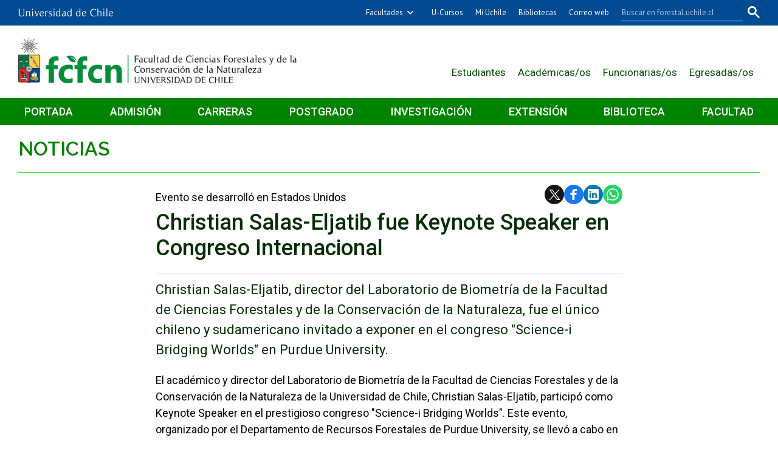

--- FILE ---
content_type: text/html; charset=utf-8
request_url: https://forestal.uchile.cl/noticias/217816/christian-salas-eljatib-fue-keynote-speaker-en-congreso-internacional
body_size: 8735
content:
<!DOCTYPE html>
<html xml:lang="es" lang="es" class="no-js">
<!-- cms:page content="website:/Forestal/plantillas/contenido" dialog="standard-templating-kit:pages/metadatos/metaPagina" -->
<!-- /cms:page -->
<head>
    <meta charset="UTF-8">
    <meta name="twitter:url" content="https://forestal.uchile.cl/noticias/217816/christian-salas-eljatib-fue-keynote-speaker-en-congreso-internacional">
    <meta property="og:url" content="https://forestal.uchile.cl/noticias/217816/christian-salas-eljatib-fue-keynote-speaker-en-congreso-internacional">
      <title>Christian Salas-Eljatib fue Keynote Speaker en Congreso Internacional - Facultad de Ciencias Forestales y de la Conservación de la Naturaleza - Universidad de Chile</title>
      <meta name="twitter:title" content="Christian Salas-Eljatib fue Keynote Speaker en Congreso Internacional - Facultad de Ciencias Forestales y de la Conservación de la Naturaleza - Universidad de Chile">
      <meta property="og:title" content="Christian Salas-Eljatib fue Keynote Speaker en Congreso Internacional - Facultad de Ciencias Forestales y de la Conservación de la Naturaleza - Universidad de Chile">
    <meta property="og:image" content="https://forestal.uchile.cl/dam/jcr:a31c175e-9f7e-4c87-81b4-86481034c3f5/FOTO%20CHRISTIAN%20-%20SALAS.jpg">
  
  
          <meta name="description" content="Christian Salas-Eljatib, director del Laboratorio de Biometría de la Facultad de Ciencias Forestales y de la Conservación de la Naturaleza, fue el único chileno y sudame">
          <meta name="twitter:description" content="Christian Salas-Eljatib, director del Laboratorio de Biometría de la Facultad de Ciencias Forestales y de la Conservación de la Naturaleza, fue el único chileno y sudame">
          <meta property="og:description" content="Christian Salas-Eljatib, director del Laboratorio de Biometría de la Facultad de Ciencias Forestales y de la Conservación de la Naturaleza, fue el único chileno y sudame">
  
  
      <meta name="twitter:image"   content="https://forestal.uchile.cl/dam/jcr:a31c175e-9f7e-4c87-81b4-86481034c3f5/FOTO%20CHRISTIAN%20-%20SALAS.jpg">
      <meta name="twitter:site" content="@IForestalUChile">
      <link rel="canonical" href="https://forestal.uchile.cl/noticias/217816/christian-salas-eljatib-fue-keynote-speaker-en-congreso-internacional">
    <meta name="twitter:card" content="summary">


<!-- Google tag (gtag.js) -->
<script async src="https://www.googletagmanager.com/gtag/js?id=G-6GY510Q26M"></script>
<script>
  window.dataLayer = window.dataLayer || [];
  function gtag(){dataLayer.push(arguments);}
  gtag('js', new Date());

  gtag('config', 'G-6GY510Q26M');
</script>

<meta name="viewport" content="width=device-width, initial-scale=1"> 
<meta name="apple-mobile-web-app-title" content="Facultad de Ciencias Forestales y de la Conservación de la Naturaleza - Universidad de Chile">
<meta name="application-name" content="Facultad de Ciencias Forestales y de la Conservación de la Naturaleza - Universidad de Chile">
<meta name="msapplication-TileColor" content="#ffffff">
<meta name="msapplication-TileImage" content="/.resources/portal-uchile/mstile-150x150.png">
<meta name="theme-color" content="#004b93">

<link rel="icon" href="/.resources/portal-uchile/favicon.ico" sizes="32x32">
<link rel="icon" href="/.resources/portal-uchile/favicon.svg" type="image/svg+xml">
<link rel="apple-touch-icon" href="/.resources/portal-uchile/favicon/apple-touch-icon.png">

<link rel="preconnect" href="https://fonts.googleapis.com">
<link rel="preconnect" href="https://fonts.gstatic.com" crossorigin>
<link href="https://fonts.googleapis.com/css2?family=Raleway:ital,wght@0,100..900;1,100..900&family=Roboto:ital,wght@0,400;0,500;0,700;1,400;1,500;1,700&display=swap" rel="stylesheet">

<link rel="stylesheet" href="/.resources/portal-uchile/styles/jquery.fancybox.min.css">
<link rel="stylesheet" href="/.resources/portal-forestal/styles/main2.css">

    <link rel="stylesheet" type="text/css" href="/.resources/uchile-recursos/addthis.css" media="screen">
    <link rel="stylesheet" type="text/css" href="/.resources/uchile-recursos/no-editor.css" media="screen">
</head>
<body>
<header>
	<!-- Barra UCHILE -->
	<div class="uchile__header">
		<div class="uchile__container">
			<a href="#content" title="Saltar al contenido" style="display: none" accesskey="s">Ir al contenido</a>
			<div class="uchile__left">
				<a tabindex="1" title="Universidad de Chile" href="https://uchile.cl/" target="_blank"><img src="/.resources/logos/barra-uchile.png" alt="Universidad de Chile"></a>
			</div>
			<a class="uchile__open-search" href="#;" title="Abrir buscador"><span class="ln-1"></span><span class="ln-2"></span><span class="ln-3"></span></a>
			<div class="uchile__search">
				<p>Buscador</p>
				<script async src="https://cse.google.com/cse.js?cx=015318462511296752778:qdv-kmao9qg"></script>
				<div class="gcse-searchbox-only"></div>
			</div>
			<div class="uchile__right">
				<a tabindex="2" title="Otras facultades" href="javascript:void(0)" class="uchile__dropdown__btn">Facultades</a>
				<ul class="uchile__dropdown__links">
                	<li><a tabindex="-1" target="_blank" href="https://fau.uchile.cl" title="Facultad de Arquitectura y Urbanismo">Arquitectura y Urbanismo</a></li>
                	<li><a tabindex="-1" target="_blank" href="https://artes.uchile.cl" title="Facultad de Artes">Artes</a></li>
                	<li><a tabindex="-1" target="_blank" href="https://ciencias.uchile.cl" title="Facultad de Ciencias">Ciencias</a></li>
                	<li><a tabindex="-1" target="_blank" href="https://agronomia.uchile.cl" title="Facultad de Ciencias Agronómicas">Cs. Agronómicas</a></li>
                	<li><a tabindex="-1" target="_blank" href="https://ingenieria.uchile.cl" title="Facultad de Ciencias Físicas y Matemáticas">Cs. Físicas y Matemáticas</a></li>
                	<li><a tabindex="-1" target="_blank" href="https://forestal.uchile.cl" title="Facultad de Ciencias Forestales y de la Conservación de la Naturaleza">Cs. Forestales y Conservación</a></li>
                	<li><a tabindex="-1" target="_blank" href="https://quimica.uchile.cl" title="Facultad de Ciencias Químicas y Farmacéuticas">Cs. Químicas y Farmacéuticas</a></li>
                	<li><a tabindex="-1" target="_blank" href="https://facso.uchile.cl" title="Facultad de Ciencias Sociales">Cs. Sociales</a></li>
                	<li><a tabindex="-1" target="_blank" href="https://veterinaria.uchile.cl" title="Facultad de Ciencias Veterinarias y Pecuarias">Cs. Veterinarias y Pecuarias</a></li>
                	<li><a tabindex="-1" target="_blank" href="https://fcei.uchile.cl" title="Facultad de Comunicación e Imagen">Comunicación e Imagen</a></li>
                	<li><a tabindex="-1" target="_blank" href="https://derecho.uchile.cl" title="Facultad de Derecho">Derecho</a></li>
                	<li><a tabindex="-1" target="_blank" href="https://fen.uchile.cl" title="Facultad de Economía y Negocios">Economía y Negocios</a></li>
                	<li><a tabindex="-1" target="_blank" href="https://filosofia.uchile.cl" title="Facultad de Filosofía y Humanidades">Filosofía y Humanidades</a></li>
                	<li><a tabindex="-1" target="_blank" href="https://gobierno.uchile.cl" title="Facultad de Gobierno">Gobierno</a></li>
                	<li><a tabindex="-1" target="_blank" href="https://medicina.uchile.cl" title="Facultad de Medicina">Medicina</a></li>
                	<li><a tabindex="-1" target="_blank" href="https://odontologia.uchile.cl" title="Facultad de Odontología">Odontología</a></li>
                	<li><a tabindex="-1" target="_blank" href="https://ie.uchile.cl" title="Instituto de Estudios Avanzados en Educación">Estudios Avanzados en Educación</a></li>
                	<li><a tabindex="-1" target="_blank" href="https://iei.uchile.cl" title="Instituto de Estudios Internacionales">Estudios Internacionales</a></li>
                	<li><a tabindex="-1" target="_blank" href="https://inta.uchile.cl" title="Instituto de Nutrición y Tecnología de los Alimentos">Nutrición y Tecnología de Alimentos</a></li>
                	<li><a tabindex="-1" target="_blank" href="https://www.bachillerato.uchile.cl" title="Programa Académico de Bachillerato">Bachillerato</a></li>
                	<li><a tabindex="-1" target="_blank" href="https://www.redclinica.cl" title="Hospital Clínico Universidad de Chile">Hospital Clínico</a></li>
                </ul>
                <a tabindex="3" title="Plataforma de apoyo a la docencia" href="https://www.u-cursos.cl/" target="_blank">U-Cursos</a>
                <a tabindex="4" title="Intranet de servicios personalizados" href="https://mi.uchile.cl/" target="_blank">Mi Uchile</a>
                <a tabindex="5" title="Información y bibliotecas" href="https://uchile.cl/bibliotecas" target="_blank">Bibliotecas</a> 
				<a tabindex="6" title="Acceso al correo electrónico" href="http://correo.uchile.cl/" target="_blank">Correo web</a>
			</div>
		</div>
	</div>
	<!-- Fin Barra UCHILE -->
	<div class="header__banner">
		<div class="container">
			<a class="header__open-nav" href="#;" title="Abrir navegador"><span class="ln-1"></span><span class="ln-2"></span><span class="ln-3"></span><span class="txt">MENÚ</span></a>
			<a class="header__logo" href="/" accesskey="1">
				<img class="banner__img" src="/.resources/portal-forestal/images/fcfcn-logo.png" alt="Facultad de Ciencias Forestales y Conservación de la Naturaleza, Universidad de Chile">
			</a>
			<ul class="header__links">
			    <li><a class="estudiantes" href="/estudiantes" title="Información para estudiantes">Estudiantes</a></li>
				<li><a class="academicos" href="/academicos" title="Información para académicas y académicos">Académicas/os</a></li>
				<li><a class="funcionarios" href="/funcionarios" title="Información para funcionarias y funcionarios">Funcionarias/os</a></li>
				<li><a class="egresados" href="/egresados" title="Información para egresadas y egresados">Egresadas/os</a></li>
			</ul>
		</div>
	</div>
	<nav class="header__nav">
		<div class="container">
			<ul>
				<li><a class="home" href="/" title="Portada">Portada</a></li>
				<li><a class="admision" href="/admision" title="Admisión 2026">Admisión</a></li>
				<li><a class="pregrado" href="/carreras" title="Escuela de Pregrado">Carreras</a></li>
				<li><a class="postgrado" href="/postgrado" title=" Escuela de Postgrado y Postítulo">Postgrado</a></li>
				<li><a class="investigacion" href="/investigacion" title="Investigación">Investigación</a></li>
				<li><a class="extension" href="/extension" title="Extensión">Extensión</a></li>
				<li><a class="biblioteca" href="/biblioteca" title="Biblioteca">Biblioteca</a></li>
				<li><a class="facultad" href="/facultad" title="La facultad">Facultad</a></li>
			</ul>
			<ul class="mobile">
				<li><a class="estudiantes" href="/estudiantes">Estudiantes</a></li>
				<li><a class="academicos" href="/academicos">Académicas/os</a></li>
				<li><a class="funcionarios" href="/funcionarios">Funcionarias/os</a></li>
				<li><a class="egresados" href="/egresados">Egresadas/os</a></li>
			</ul>
		</div>
	</nav>
</header>

<!-- cms:page content="website:/Forestal/plantillas/contenido" -->
<!-- /cms:page -->


<section class="forestal content mainNoticia interior" id="content">
    <div class="container">
        <div class="content__header"><a href="/noticias">Noticias</a></div>
        <!--/ header -->
        <div class="content__wrap" itemscope itemtype="https://schema.org/NewsArticle">
            <div class="content__main">
                <div class="content__share"><div class="herramientas-top-redes_addthis">
    <span>Compartir: </span>
    
            
        <ul class="compartir-contenidos uno">
            <li><a href="https://twitter.com/intent/tweet?text=Christian Salas-Eljatib fue Keynote Speaker en Congreso Internacional&url=http://uchile.cl/n217816&via=uchile" target="_blank">
                <svg xmlns="http://www.w3.org/2000/svg" fill="white" style="width: 26px; height: 17px;" class="at-icon-twitter" viewBox="0 0 32 32">
                    <title>Compartir vía X</title>
                    <path xmlns="http://www.w3.org/2000/svg" d="M.08,0,13.21,17.55,0,31.82H3L14.54,19.33l9.34,12.49H34L20.13,13.28,32.43,0h-3L18.81,11.51,10.2,0ZM4.45,2.19H9.1L29.63,29.63H25Z"/>
                </svg>X</a>
            </li>
            
            <li><a href="https://web.facebook.com/sharer.php?s=100&p[title]=Christian Salas-Eljatib fue Keynote Speaker en Congreso Internacional&p[summary]=Evento se desarrolló en Estados Unidos&p[url]=http://uchile.cl/n217816&p[images][0]=&_rdc=1&_rdr" target="_blank">
                <svg xmlns="http://www.w3.org/2000/svg" fill="white" style="width: 26px; height: 26px;" class="at-icon-facebook" viewBox="0 0 32 32">
                    <title>Compartir vía Facebook</title>
                    <path d="M22 5.16c-.406-.054-1.806-.16-3.43-.16-3.4 0-5.733 1.825-5.733 5.17v2.882H9v3.913h3.837V27h4.604V16.965h3.823l.587-3.913h-4.41v-2.5c0-1.123.347-1.903 2.198-1.903H22V5.16z" fill-rule="evenodd"></path>
                </svg>Facebook</a>
            </li>
            
            <li><a href="https://www.linkedin.com/shareArticle?mini=true&amp;url=http://uchile.cl/n217816" target="_blank">
                <svg xmlns="http://www.w3.org/2000/svg" width="18" height="18" fill="white" class="bi bi-linkedin" viewBox="0 0 16 16">
                    <title>Compartir por LinkedIn</title>
                    <path d="M0 1.146C0 .513.526 0 1.175 0h13.65C15.474 0 16 .513 16 1.146v13.708c0 .633-.526 1.146-1.175 1.146H1.175C.526 16 0 15.487 0 14.854V1.146zm4.943 12.248V6.169H2.542v7.225h2.401zm-1.2-8.212c.837 0 1.358-.554 1.358-1.248-.015-.709-.52-1.248-1.342-1.248-.822 0-1.359.54-1.359 1.248 0 .694.521 1.248 1.327 1.248h.016zm4.908 8.212V9.359c0-.216.016-.432.08-.586.173-.431.568-.878 1.232-.878.869 0 1.216.662 1.216 1.634v3.865h2.401V9.25c0-2.22-1.184-3.252-2.764-3.252-1.274 0-1.845.7-2.165 1.193v.025h-.016a5.54 5.54 0 0 1 .016-.025V6.169h-2.4c.03.678 0 7.225 0 7.225h2.4z"></path>
                </svg>LinkedIn</a>
            </li>
            
            <li><a href="https://api.whatsapp.com/send?text= Christian Salas-Eljatib fue Keynote Speaker en Congreso Internacional%20http://uchile.cl/n217816" target="_blank">
                <svg xmlns="http://www.w3.org/2000/svg" width="20" height="20" fill="white" class="bi bi-whatsapp" viewBox="0 0 16 16">
                    <title>Compartir por WhatsApp</title>
                    <path d="M13.601 2.326A7.854 7.854 0 0 0 7.994 0C3.627 0 .068 3.558.064 7.926c0 1.399.366 2.76 1.057 3.965L0 16l4.204-1.102a7.933 7.933 0 0 0 3.79.965h.004c4.368 0 7.926-3.558 7.93-7.93A7.898 7.898 0 0 0 13.6 2.326zM7.994 14.521a6.573 6.573 0 0 1-3.356-.92l-.24-.144-2.494.654.666-2.433-.156-.251a6.56 6.56 0 0 1-1.007-3.505c0-3.626 2.957-6.584 6.591-6.584a6.56 6.56 0 0 1 4.66 1.931 6.557 6.557 0 0 1 1.928 4.66c-.004 3.639-2.961 6.592-6.592 6.592zm3.615-4.934c-.197-.099-1.17-.578-1.353-.646-.182-.065-.315-.099-.445.099-.133.197-.513.646-.627.775-.114.133-.232.148-.43.05-.197-.1-.836-.308-1.592-.985-.59-.525-.985-1.175-1.103-1.372-.114-.198-.011-.304.088-.403.087-.088.197-.232.296-.346.1-.114.133-.198.198-.33.065-.134.034-.248-.015-.347-.05-.099-.445-1.076-.612-1.47-.16-.389-.323-.335-.445-.34-.114-.007-.247-.007-.38-.007a.729.729 0 0 0-.529.247c-.182.198-.691.677-.691 1.654 0 .977.71 1.916.81 2.049.098.133 1.394 2.132 3.383 2.992.47.205.84.326 1.129.418.475.152.904.129 1.246.08.38-.058 1.171-.48 1.338-.943.164-.464.164-.86.114-.943-.049-.084-.182-.133-.38-.232z"/>
                </svg>WhatsApp</a>
            </li>
        </ul> 

</div></div>
                <!--/ share -->
                <p class="content__epigraph">Evento se desarrolló en Estados Unidos</p>
                <h1 class="content__title" itemprop="alternativeHeadline">Christian Salas-Eljatib fue Keynote Speaker en Congreso Internacional</h1>
                
                    <div style="display:none;" itemprop="headline">Christian Salas-Eljatib fue Keynote Speaker en Congreso Internacional</div>

                <p class="content__teaser">Christian Salas-Eljatib, director del Laboratorio de Biometría de la Facultad de Ciencias Forestales y de la Conservación de la Naturaleza, fue el único chileno y sudamericano invitado a exponer en el congreso "Science-i Bridging Worlds" en Purdue University.</p>
                <!-- Foto noticia nueva -->
                <div class="content__image"></div>
                <!--/ image -->
                <div class="content__related">
                    <h3 class="sr-only">Enlaces y documentos de interés</h3>
                    <!-- Foto noticia migrada -->
                    <ul class="related__links"></ul>
                    <ul class="related__attachments"></ul>
                </div>
                <!--/ related -->
                <div class="content__description" itemprop="articleBody"><p>El acad&eacute;mico y director del Laboratorio de Biometr&iacute;a de la Facultad de Ciencias Forestales y de la Conservaci&oacute;n de la Naturaleza de la Universidad de Chile, Christian Salas-Eljatib, particip&oacute; como Keynote Speaker en el prestigioso congreso &quot;Science-i Bridging Worlds&quot;. Este evento, organizado por el Departamento de Recursos Forestales de Purdue University, se llev&oacute; a cabo en la ciudad de West Lafayette, estado de Indiana, Estados Unidos, y reuni&oacute; a expertos y expertas internacionales en patrones ecol&oacute;gicos de los bosques a nivel global.</p>

<p><img alt="El académico Christian Salas-Eljatib durante su exposición." longdesc="El académico Christian Salas-Eljatib durante su exposición." src="/dam/jcr:09b1d37d-395c-47b3-9374-43c7b7ef05fe/CHRISTIAN%20SALAS%20FC.jpg" style="width: 768px; height: 576px;" />El profesor Salas-Eljatib fue el &uacute;nico representante chileno y sudamericano invitado como <em>Keynote Speaker</em>, destac&aacute;ndose entre otros renombrados investigadores como el Prof. Can Hui, experto en ecolog&iacute;a te&oacute;rica de la Stellenbosch University en Sud&aacute;frica. El evento fue coordinado por el Prof. Jinjing Liang, director del Laboratorio de Computaci&oacute;n Avanzada e Inteligencia Artificial de Purdue University.</p>

<p>Durante el congreso, adem&aacute;s de las exposiciones, se llevaron a cabo reuniones de trabajo para revisar el avance de diversas investigaciones bajo el alero del grupo de investigaci&oacute;n global &quot;Science-i&quot;. Este grupo ha llevado a cabo numerosos estudios cient&iacute;ficos sobre los ecosistemas a nivel global, publicados en prestigiosas revistas como Nature y Science, donde el profesor Salas ha sido coautor.</p>

<p>En su presentaci&oacute;n, el profesor Salas abord&oacute; los desaf&iacute;os y alternativas en la modelaci&oacute;n del crecimiento de los bosques en contextos de datos escasos. Su exposici&oacute;n subray&oacute; la importancia de desarrollar m&eacute;todos robustos y precisos para comprender y predecir el crecimiento forestal, especialmente en regiones con limitaciones de datos.</p>

<p>Finalmente, adem&aacute;s de sus contribuciones acad&eacute;micas, el profesor Salas aprovech&oacute; la oportunidad para estrechar lazos con colegas de todos los continentes, incluyendo &Aacute;frica, Asia, Europa y Am&eacute;rica. Su participaci&oacute;n en el congreso le permiti&oacute; ser invitado a formar parte del comit&eacute; de tesis de doctorado de un estudiante de Purdue University.</p>
</div>
                <!--/ description -->
                <div class="content__credit" itemprop="author" itemscope itemtype="https://schema.org/Person">
                    <p itemprop="name">Michael Seguel, periodista</p>
                    <p itemprop="name">Facultad de Ciencias Forestales y de la Conservación de la Naturaleza</p>
                </div>
                <!--/ credit -->
                <div class="content__time">
                    <time datetime="2024-06-27" itemprop="datePublished" content="2024-06-27">Publicado el jueves 27 de junio de 2024</time>
                </div>
                <!--/ time -->
            </div>
            <!--/ main -->
        </div>
        <!--/ wrap -->
    </div>
    <!--/ container -->
    <div class="content__more">
        <div class="container">
            <div class="content__main">
                <div class="mod__titles">
                    <h2 class="mod__title">Últimas noticias</h2>
                </div>
<div class="mod mod_last-news">
    <div class="mod__titles"><h2 class="mod__title"></h2></div>
  <div class="mod__body">
    <div class="mod_last-news__list">
                <article  class="mod_last-news__item">
                    <figure class="mod_last-news__img">
                        <a href="/noticias/237006/experto-forestal-chileno-invitado-a-cumbre-internacional-en-china">
                                <img src="/.imaging/stk/uchile/ancho500/dam/imagenes/Forestal/galerias/forestal_uchile.jpg/jcr:content/forestal_uchile.jpg.jpg" alt="">
                        </a>
                    </figure>
                    <h3 class="mod_last-news__item-title">
                      <a href="/noticias/237006/experto-forestal-chileno-invitado-a-cumbre-internacional-en-china">Experto forestal chileno invitado a cumbre internacional en China</a>
                    </h3>
                        <p class="mod_last-news__item-teaser">El director del Departamento de Gestión Forestal y su Medio Ambiente de la FCFCN participó en el 23.º Congreso de Expertos Internacionales organizado por el gobierno chino. El encuentro, que reunió a más de 5.000 líderes científicos, posiciona a Chile como un referente en ciencias forestales y abre un nuevo paradigma de colaboración tecnológica.</p>
                    <div class="col-12">
                      <a class="mod__more-link" href="/noticias/237006/experto-forestal-chileno-invitado-a-cumbre-internacional-en-china">Continuar leyendo</a>
                    </div>
                </article>
                <article  class="mod_last-news__item">
                    <figure class="mod_last-news__img">
                        <a href="/noticias/237002/exitosa-capacitacion-en-estadistica-y-software-r-a-profesionales-de-cona">
                                <img src="/.imaging/stk/uchile/ancho500/dam/imagenes/Forestal/galerias/forestal_uchile.jpg/jcr:content/forestal_uchile.jpg.jpg" alt="">
                        </a>
                    </figure>
                    <h3 class="mod_last-news__item-title">
                      <a href="/noticias/237002/exitosa-capacitacion-en-estadistica-y-software-r-a-profesionales-de-cona">Exitosa capacitación en estadística y Software R a profesionales de CONA</a>
                    </h3>
                        <p class="mod_last-news__item-teaser">El curso, adjudicado por nuestra Facultad, reunió a 38 funcionarios desde Arica a Punta Arenas. La instancia buscó fortalecer la toma de decisiones y el manejo de datos mediante herramientas de código abierto, reafirmando el liderazgo de la Facultad en biometría forestal.</p>
                    <div class="col-12">
                      <a class="mod__more-link" href="/noticias/237002/exitosa-capacitacion-en-estadistica-y-software-r-a-profesionales-de-cona">Continuar leyendo</a>
                    </div>
                </article>
                <article  class="mod_last-news__item">
                    <figure class="mod_last-news__img">
                        <a href="/noticias/236991/diplomado-en-restauracion-ambiental-cierra-nueva-version">
                                <img src="/.imaging/stk/uchile/ancho500/dam/imagenes/Forestal/imagenes-noticias/portada-restauraci-oacute-n.jpg/jcr:content/portada%20restauraci&oacute;n.jpg.jpg" alt="">
                        </a>
                    </figure>
                        <p class="mod_last-news__epigraph">Nuevos especialistas en la materia</p>
                    <h3 class="mod_last-news__item-title">
                      <a href="/noticias/236991/diplomado-en-restauracion-ambiental-cierra-nueva-version">Diplomado en restauración ambiental cierra nueva versión</a>
                    </h3>
                        <p class="mod_last-news__item-teaser">El programa de la FCFCN, dirigido por el Prof. Juan Pablo Fuentes, finalizó con la presentación de proyectos aplicados a casos reales. El cierre destacó la urgencia de formar especialistas capaces de diseñar intervenciones responsables en un contexto de crisis climática.</p>
                    <div class="col-12">
                      <a class="mod__more-link" href="/noticias/236991/diplomado-en-restauracion-ambiental-cierra-nueva-version">Continuar leyendo</a>
                    </div>
                </article>
                <article  class="mod_last-news__item">
                    <figure class="mod_last-news__img">
                        <a href="/noticias/236990/fcfcn-celebra-graduacion-de-especialistas-en-recursos-hidricos">
                                <img src="/.imaging/stk/uchile/ancho500/dam/imagenes/Forestal/imagenes-noticias/foto-portada-agua.jpg0/jcr:content/foto%20portada%20agua.jpg.jpg" alt="">
                        </a>
                    </figure>
                        <p class="mod_last-news__epigraph">Nuevos especialistas de diplomados de nuestra Facultad</p>
                    <h3 class="mod_last-news__item-title">
                      <a href="/noticias/236990/fcfcn-celebra-graduacion-de-especialistas-en-recursos-hidricos">FCFCN celebra graduación de especialistas en recursos hídricos</a>
                    </h3>
                        <p class="mod_last-news__item-teaser">En una solemne ceremonia, la Facultad entregó sus diplomas a las y los profesionales del Diplomado en Modelación Hidrológica de Cuencas y del Diplomado en Gestión Integrada de Recursos Hídricos, programas que buscan entregar soluciones para enfrentar los desafíos del cambio climático.</p>
                    <div class="col-12">
                      <a class="mod__more-link" href="/noticias/236990/fcfcn-celebra-graduacion-de-especialistas-en-recursos-hidricos">Continuar leyendo</a>
                    </div>
                </article>
    </div>
  </div>
</div>
                <div class="mod__more">
                    <a class="mod__more-link" href="/noticias">Ver más noticias</a>
                </div>
            </div>
        </div>
    </div>
    <!--/ bottom -->
    <div class="content__tools"><div id="herramientas">
    <div class="subir"><a href="#" title="Subir">Subir</a></div>
        <div id="herramientas-redes">
            <div class="herramientas-redes_compartir">
                                    <div class="compartir-texto">Compartir:</div>
                    <div class="url_corta" id="url_corta">https://uchile.cl/n217816</div>
                    <div class="texto_compartir" id="d_clip_container" style="position:relative;">
                    <span id="d_clip_button" class="d_clip_button" data-clipboard-target="#url_corta">Copiar</span>
                    </div>
                
          </div>
          <div class="herramientas-redes_email">                 
          </div>
          <div class="herramientas-redes_addthis">

                        
<ul class="compartir-contenidos uno">
    <li><a href="https://twitter.com/intent/tweet?text=Christian Salas-Eljatib fue Keynote Speaker en Congreso Internacional&url=http://uchile.cl/n217816&via=uchile" target="_blank">
        <svg xmlns="http://www.w3.org/2000/svg" fill="white" style="width: 26px; height: 17px;" class="at-icon-twitter" viewBox="0 0 32 32">
            <title>Compartir vía X</title>
            <path xmlns="http://www.w3.org/2000/svg" d="M.08,0,13.21,17.55,0,31.82H3L14.54,19.33l9.34,12.49H34L20.13,13.28,32.43,0h-3L18.81,11.51,10.2,0ZM4.45,2.19H9.1L29.63,29.63H25Z"/>
        </svg>X</a>
    </li>
    
    <li><a href="https://web.facebook.com/sharer.php?s=100&p[title]=Christian Salas-Eljatib fue Keynote Speaker en Congreso Internacional&p[summary]=Evento se desarrolló en Estados Unidos&p[url]=http://uchile.cl/n217816&p[images][0]=&_rdc=1&_rdr" target="_blank">
        <svg xmlns="http://www.w3.org/2000/svg" fill="white" style="width: 26px; height: 26px;" class="at-icon-facebook" viewBox="0 0 32 32">
            <title>Compartir vía Facebook</title>
            <path d="M22 5.16c-.406-.054-1.806-.16-3.43-.16-3.4 0-5.733 1.825-5.733 5.17v2.882H9v3.913h3.837V27h4.604V16.965h3.823l.587-3.913h-4.41v-2.5c0-1.123.347-1.903 2.198-1.903H22V5.16z" fill-rule="evenodd"></path>
        </svg>Facebook</a>
    </li>
    
    <li><a href="https://www.linkedin.com/shareArticle?mini=true&amp;url=http://uchile.cl/n217816" target="_blank">
        <svg xmlns="http://www.w3.org/2000/svg" width="18" height="18" fill="white" class="bi bi-linkedin" viewBox="0 0 16 16">
            <title>Compartir por LinkedIn</title>
            <path d="M0 1.146C0 .513.526 0 1.175 0h13.65C15.474 0 16 .513 16 1.146v13.708c0 .633-.526 1.146-1.175 1.146H1.175C.526 16 0 15.487 0 14.854V1.146zm4.943 12.248V6.169H2.542v7.225h2.401zm-1.2-8.212c.837 0 1.358-.554 1.358-1.248-.015-.709-.52-1.248-1.342-1.248-.822 0-1.359.54-1.359 1.248 0 .694.521 1.248 1.327 1.248h.016zm4.908 8.212V9.359c0-.216.016-.432.08-.586.173-.431.568-.878 1.232-.878.869 0 1.216.662 1.216 1.634v3.865h2.401V9.25c0-2.22-1.184-3.252-2.764-3.252-1.274 0-1.845.7-2.165 1.193v.025h-.016a5.54 5.54 0 0 1 .016-.025V6.169h-2.4c.03.678 0 7.225 0 7.225h2.4z"></path>
        </svg>LinkedIn</a>
    </li>
    
    <li><a href="https://api.whatsapp.com/send?text= Christian Salas-Eljatib fue Keynote Speaker en Congreso Internacional%20http://uchile.cl/n217816" target="_blank">
        <svg xmlns="http://www.w3.org/2000/svg" width="20" height="20" fill="white" class="bi bi-whatsapp" viewBox="0 0 16 16">
            <title>Compartir por WhatsApp</title>
            <path d="M13.601 2.326A7.854 7.854 0 0 0 7.994 0C3.627 0 .068 3.558.064 7.926c0 1.399.366 2.76 1.057 3.965L0 16l4.204-1.102a7.933 7.933 0 0 0 3.79.965h.004c4.368 0 7.926-3.558 7.93-7.93A7.898 7.898 0 0 0 13.6 2.326zM7.994 14.521a6.573 6.573 0 0 1-3.356-.92l-.24-.144-2.494.654.666-2.433-.156-.251a6.56 6.56 0 0 1-1.007-3.505c0-3.626 2.957-6.584 6.591-6.584a6.56 6.56 0 0 1 4.66 1.931 6.557 6.557 0 0 1 1.928 4.66c-.004 3.639-2.961 6.592-6.592 6.592zm3.615-4.934c-.197-.099-1.17-.578-1.353-.646-.182-.065-.315-.099-.445.099-.133.197-.513.646-.627.775-.114.133-.232.148-.43.05-.197-.1-.836-.308-1.592-.985-.59-.525-.985-1.175-1.103-1.372-.114-.198-.011-.304.088-.403.087-.088.197-.232.296-.346.1-.114.133-.198.198-.33.065-.134.034-.248-.015-.347-.05-.099-.445-1.076-.612-1.47-.16-.389-.323-.335-.445-.34-.114-.007-.247-.007-.38-.007a.729.729 0 0 0-.529.247c-.182.198-.691.677-.691 1.654 0 .977.71 1.916.81 2.049.098.133 1.394 2.132 3.383 2.992.47.205.84.326 1.129.418.475.152.904.129 1.246.08.38-.058 1.171-.48 1.338-.943.164-.464.164-.86.114-.943-.049-.084-.182-.133-.38-.232z"/>
        </svg>WhatsApp</a>
    </li>
</ul>
        </div>
    </div>
</div></div>
    <!--/ tools -->
</section>
<!--/ content -->
<footer> 
	<div class="footer_navigation">
		<div class="container">
			<ul>
				<li><a href="/agenda"><span class="i-calendar"></span>Agenda</a></li>
				<li><a href="/cursos"><span class="i-quill"></span>Cursos y diplomas</a></li>
				<li><a href="/noticias"><span class="i-news"></span>Noticias</a></li>
				<li><a href="/biblioteca"><span class="i-library"></span>Biblioteca</a></li>
				<li><a href="https://uchile.cl/n74085"><span class="i-book"></span>Secretaría de estudios</a></li>
			</ul>
		</div>
	</div>
	
	<div class="container">
		<ul class="footer_links">
			<li><a href="/servicios/contacto">Contacto</a></li>
			<li><a href="/servicios/ubicacion">Ubicación</a></li>
			<li><a href="/servicios/telefonos">Teléfonos</a></li>
			<li><a href="/servicios/mapa-del-sitio">Mapa del sitio</a></li>
			<li><a href="https://uchile.cl/n231344">Política de privacidad</a></li>
		</ul>
		
		<div class="footer_info">
			<div class="footer_nombre">
				<p><strong>Facultad de Ciencias Forestales y de la<br> 
				Conservación de la Naturaleza</strong></p>
				<p>Universidad de Chile</p>
			</div>

			<div class="footer_boletin">
				<p><a href="https://docs.google.com/forms/d/e/1FAIpQLScSHamFrdupqybKDS5pUUAmdV82fuboxrp9VkGExMSwKaz8Gw/viewform" target="_blank">Suscríbete a nuestro boletín<br> "Bosque y Agua"</a></p>
			</div>
			
			 <div class="footer__cna">
                <a class="logo-acreditacion" href="https://uchile.cl/acreditacion" target="_blank" title="Universidad acreditada hasta diciembre de 2032"><img src="https://uchile.cl/.resources/portal-uchile/images/acreditacion_footer.svg" alt="Universidad acreditada por CNA-Chile (Comisión Nacional de Acreditación), en nivel de excelencia en todas las áreas:
                Docencia y resultados del proceso de formación
                Gestión estratégica y recursos institucionales
                Aseguramiento interno de la calidad
                Investigación, creación e innovación
                Vinculación con el medio
                Vigencia: hasta diciembre de 2032."></a>
            </div> 

			<div class="footer_direccion">
				<address>
					Av. Santa Rosa 11315, La Pintana, Santiago - Chile - Casilla 9206 <br>
					Teléfonos: <a href="tel:+56229785762">+562 2978 5762</a> | <a href="tel:+56229785883">+562 2978 5883</a>
				</address>
			</div>
			
			<div class="footer_redes">
				<p>Síguenos en:</p>
				<ul class="sociales">
				    <li><a class="instagram" href="https://www.instagram.com/fcfcnuchile" target="_blank"><i class="i-instagram"></i> </a></li>
                	<li><a class="youtube" href="https://www.youtube.com/@fcfcfnuchile" target="_blank"><i class="i-youtube"></i> </a></li>
                	<li><a class="twitter" href="https://x.com/IForestalUChile" target="_blank"><i class="i-twitter"></i> </a></li>
                	<li><a class="facebook" href="https://www.facebook.com/cfcn.universidaddechile" target="_blank"><i class="i-facebook"></i> </a></li>
                	<li><a class="linkedin" href="https://www.linkedin.com/company/87233059/admin/dashboard/" target="_blank"><i class="i-linkedin"></i> </a></li>
                	<li><a class="tiktok" href="https://www.tiktok.com/@admision.forestaluchile" target="_blank"><i class="i-tiktok"></i> </a></li>
                </ul>
			</div>
		</div>
	</div>

	<div class="footer_creditos">
	    <p>Desarrollado por
            <a href="https://uchile.cl/sisib" target="_blank" title="Dirección de Servicios de Información y Bibliotecas - SISIB">SISIB</a> y
            <a href="https://uchile.cl/vti" target="_blank" title="Vicerrectoría de Tecnologías de la Información  - VTI">VTI</a>,
            <a href="https://uchile.cl/" target="_blank">Universidad de Chile</a> junto a 
            <a href="https://forestal.uchile.cl/" target="_blank" title="Facultad de Ciencias Forestales y de la Conservación de la Naturaleza">CFCN</a>
        </p>
	</div>
</footer>


<script src="https://ajax.googleapis.com/ajax/libs/jquery/3.6.0/jquery.min.js"></script>
<script src="/.resources/portal-uchile/scripts/vendor.js"></script>
<script src="/.resources/portal-uchile/scripts/jquery.quicksearch.js"></script>
<script src="/.resources/portal-uchile/scripts/jquery.fancybox.min.js"></script>
<script src="/.resources/portal-forestal/scripts/main4.js"></script>


    <script src="/.resources/uchile-recursos/no-editor.js"></script>

</body>
</html>


--- FILE ---
content_type: text/css;charset=UTF-8
request_url: https://forestal.uchile.cl/.resources/portal-forestal/styles/main2.css
body_size: 21614
content:
@import"https://fonts.googleapis.com/css?family=PT+Sans:400,700&display=swap";*,*:after,*:before{box-sizing:border-box}*{margin:0;padding:0}*:hover{outline:none}*:focus{outline-color:#008400}table{border-collapse:separate;border-spacing:0}caption,td,th{text-align:left;font-weight:normal}iframe{border:0}img{max-width:100%;height:auto;-o-object-fit:cover;object-fit:cover;border:0;display:block;line-height:1}a{text-decoration:none}@font-face{font-family:"icomoon";src:url("../fonts2/icomoon.eot");src:url("../fonts2/icomoon.eot#iefix") format("embedded-opentype"),url("../fonts2/icomoon.ttf") format("truetype"),url("../fonts2/icomoon.woff") format("woff"),url("../fonts2/icomoon.svg#icomoon") format("svg");font-weight:normal;font-style:normal;font-display:block}[class^=i-],[class*=" i-"]{font-family:"icomoon" !important;speak:never;font-style:normal;font-weight:normal;font-variant:normal;text-transform:none;line-height:1;-webkit-font-smoothing:antialiased;-moz-osx-font-smoothing:grayscale}.i-mdi_leaf:before{content:"\e900"}.i-arrow_down:before{content:"\e901"}.i-arrow_left:before{content:"\e902"}.i-arrow_right:before{content:"\e903"}.i-arrow_up:before{content:"\e904"}.i-arrow_back:before{content:"\e905"}.i-arrow_forward:before{content:"\e906"}.i-clear:before{content:"\e907"}.i-news:before{content:"\e908"}.i-pencil:before{content:"\e909"}.i-quill:before{content:"\e90a"}.i-bottom-link:before{content:"\e90b"}.i-scanner:before{content:"\e90c"}.i-individual:before{content:"\e90d"}.i-images:before{content:"\e90e"}.i-image:before{content:"\e90f"}.i-external:before{content:"\e910"}.i-music:before{content:"\e911"}.i-grupal:before{content:"\e912"}.i-mail:before{content:"\e913"}.i-announcement:before{content:"\e91a"}.i-wifi:before{content:"\e91b"}.i-mic:before{content:"\e91e"}.i-book:before{content:"\e91f"}.i-library:before{content:"\e920"}.i-stack:before{content:"\e92e"}.i-phone:before{content:"\e942"}.i-location:before{content:"\e947"}.i-calendar:before{content:"\e953"}.i-print:before{content:"\e954"}.i-computer:before{content:"\e956"}.i-mobile:before{content:"\e958"}.i-box-add:before{content:"\e95e"}.i-download:before{content:"\e960"}.i-user:before{content:"\e971"}.i-quotes-left:before{content:"\e977"}.i-search:before{content:"\e986"}.i-zoom-in:before{content:"\e988"}.i-zoom-out:before{content:"\e989"}.i-link:before{content:"\e9cb"}.i-clip:before{content:"\e9cd"}.i-play:before{content:"\ea15"}.i-square:before{content:"\ea1e"}.i-audio:before{content:"\ea27"}.i-facebook:before{content:"\ea90"}.i-twitter:before{content:"\ea96"}.i-instagram:before{content:"\ea92"}.i-youtube:before{content:"\ea9d"}.i-spotify:before{content:"\ea94"}.i-linkedin:before{content:"\eaca"}.i-whatsapp:before{content:"\ea93"}.i-tiktok:before{content:"\e914"}.i-flickr:before{content:"\eaa4"}.i-skype:before{content:"\eac5"}.i-pinterest:before{content:"\ead2"}.uchile__header{font-family:"PT Sans",sans-serif;background-color:#004b93;color:#fff;height:42px}@media screen and (max-width: 767px){.uchile__header{height:0}}.uchile__header table,.uchile__header td{line-height:1;border:0;overflow:inherit}.uchile__container{max-width:1350px;padding:0 30px;margin:0 auto}@media screen and (max-width: 1024px){.uchile__container{padding:0 20px}}.uchile__container:after{content:"";display:block;clear:both}.uchile__left{position:relative;display:block;float:left}@media screen and (max-width: 767px){.uchile__left{display:none}}.uchile__left a{float:left;line-height:42px}.uchile__left img{display:inline-block;width:156px;height:auto;margin-top:14px;opacity:1;transition:opacity .3s ease-in-out}.uchile__left a:hover img{opacity:.67}.uchile__right{position:relative;float:right}@media screen and (max-width: 767px){.uchile__right{display:none}}.uchile__right a{float:left;color:#fff;font-size:13px;line-height:42px;padding:0 10px;transition:all .3s ease-in-out}.uchile__right a:hover{background:hsla(0,0%,100%,.1);color:#fff;text-decoration:none}a.uchile__dropdown__btn{float:left;position:relative;display:flex;align-items:center;padding:0 20px;z-index:3}a.uchile__dropdown__btn:after{content:"\e90b";display:inline-block;font-family:"icomoon" !important;speak:none;font-style:normal;font-weight:normal;font-variant:normal;text-transform:none;line-height:1;-webkit-font-smoothing:antialiased;-moz-osx-font-smoothing:grayscale;font-size:10px;margin-left:7px;transform:rotate(0deg);transition:all .3s ease-in .3s}a.uchile__dropdown__btn.open{background:hsla(0,0%,100%,.1)}a.uchile__dropdown__btn.open:after{transform:rotate(-90deg);transition:all .3s ease-out 0s}ul.uchile__dropdown__links{position:absolute;list-style:none;background:#036;width:480px;max-height:0;top:42px;left:0;overflow:hidden;z-index:5;transition:max-height .6s ease-in}@media screen and (max-width: 1024px){ul.uchile__dropdown__links{width:380px}}ul.uchile__dropdown__links.open{height:auto;max-height:600px;transition:max-height .6s ease-out}ul.uchile__dropdown__links li{float:left;display:block;width:50%;padding:0;margin:0;border:none}ul.uchile__dropdown__links li:nth-child(odd){border-right:1px solid hsla(0,0%,100%,.1)}ul.uchile__dropdown__links li a{float:none;display:block;text-align:center;font-size:13px;line-height:32px;padding:0 18px;margin:0;opacity:.8}@media screen and (max-width: 1024px){ul.uchile__dropdown__links li a{padding:0}}ul.uchile__dropdown__links li a:hover{background:hsla(0,0%,100%,.1);color:#fff;opacity:1}a.uchile__open-search{float:right;position:relative;display:none;background-color:#004b93;width:40px;height:42px;padding:0;z-index:5}a.uchile__open-search:hover{background:hsla(0,0%,100%,.1)}@media screen and (max-width: 1024px){a.uchile__open-search{display:block}}@media screen and (max-width: 767px){a.uchile__open-search{position:absolute;background:rgba(0,0,0,0);width:30px;height:34px;top:22px;right:65px}a.uchile__open-search:hover{background:rgba(0,0,0,0)}}a.uchile__open-search span{position:absolute;display:block;background:#fff;width:24px;height:3px;left:0;right:0;margin:0 auto;opacity:0;transition:all .3s ease-in .1s}@media screen and (max-width: 767px){a.uchile__open-search span{background:#008400;width:28px;height:4px}}a.uchile__open-search .ln-1{top:11px}@media screen and (max-width: 767px){a.uchile__open-search .ln-1{top:2px}}a.uchile__open-search .ln-2{text-align:center;background:rgba(0,0,0,0);line-height:1;width:20px;height:20px;top:11px;opacity:1;transition:opacity .45s ease-in-out .2s}@media screen and (max-width: 767px){a.uchile__open-search .ln-2{width:22px;height:24px;top:5px}}a.uchile__open-search .ln-2:before{content:"\e986";font-family:"icomoon" !important;speak:none;font-style:normal;font-weight:normal;font-variant:normal;text-transform:none;line-height:1;-webkit-font-smoothing:antialiased;-moz-osx-font-smoothing:grayscale;color:#fff;font-size:20px;line-height:1}@media screen and (max-width: 767px){a.uchile__open-search .ln-2:before{color:#008400;font-size:22px}}a.uchile__open-search .ln-3{top:28px}@media screen and (max-width: 767px){a.uchile__open-search .ln-3{top:18px}}a.uchile__open-search.open{background:hsla(0,0%,100%,.1)}@media screen and (max-width: 767px){a.uchile__open-search.open{background:rgba(0,0,0,0)}}a.uchile__open-search.open span{opacity:1;transition:all .3s ease-out .2s}@media screen and (max-width: 767px){a.uchile__open-search.open span{background:#032e01}}a.uchile__open-search.open .ln-1{top:20px;transform:rotate(-135deg)}@media screen and (max-width: 767px){a.uchile__open-search.open .ln-1{top:15px}}a.uchile__open-search.open .ln-2{background:rgba(0,0,0,0);opacity:0}a.uchile__open-search.open .ln-3{top:20px;transform:rotate(135deg)}@media screen and (max-width: 767px){a.uchile__open-search.open .ln-3{top:15px}}.uchile__search{position:relative;float:right;background:#004b93;color:#fff;padding:10px 0}@media screen and (min-width: 1024px){.uchile__search{display:block !important}}@media screen and (min-width: 768px)and (max-width: 1024px){.uchile__search{position:absolute;background:#036;width:0;top:0;right:60px;padding:10px 0;overflow:hidden;z-index:4;transition:width .3s ease-in,padding .1s ease-in}}@media screen and (max-width: 767px){.uchile__search{position:absolute;background:#edf7eb;width:100%;height:0;top:80px;right:0;padding:0 3%;overflow:hidden;z-index:4;box-shadow:inset 0 0 8px 0px rgba(0,0,0,.1);transition:height .1s ease-in,padding .3s ease-in}.uchile__search form.gsc-search-box{opacity:0;transition:opacity .1s ease-in 0s}}@media screen and (min-width: 768px)and (max-width: 1024px){.uchile__search.open{width:258px;padding:10px;transition:width .3s ease-out,padding .3s ease-in}}@media screen and (max-width: 767px){.uchile__search.open{height:auto;padding:15px 3%;transition:height .1s ease-out .1s,padding .3s ease-out .1s}.uchile__search.open form.gsc-search-box{opacity:1;transition:opacity .1s ease-out .2s}}.uchile__search p{display:none}.uchile__search form.gsc-search-box{width:228px;height:22px;margin:0 0 0 10px !important;overflow:hidden}@media screen and (max-width: 1024px){.uchile__search form.gsc-search-box{margin:0 !important}}@media screen and (max-width: 767px){.uchile__search form.gsc-search-box{width:100%;height:40px;margin:0 15px 0 0 !important}}@media screen and (max-width: 767px){.uchile__search form.gsc-search-box{margin:0 !important}}.uchile__search table.gsc-search-box{width:100%;margin:0 !important}.uchile__search table.gsc-search-box td{background:#004b93;padding:0 !important;vertical-align:top}@media screen and (max-width: 1024px){.uchile__search table.gsc-search-box td{background:#036}}@media screen and (max-width: 767px){.uchile__search table.gsc-search-box td{background:#edf7eb}}.uchile__search table.gsc-search-box td.gsib_a:after{content:"";position:absolute;background:#fff;width:200px;height:1px;left:10px;bottom:7px}@media screen and (max-width: 767px){.uchile__search table.gsc-search-box td.gsib_a:after{background:#008400;width:calc(94% - 40px);height:2px;left:3%;bottom:12px}}.uchile__search table.gsc-search-box td.gsib_b{padding:0 8px 0 4px !important}@media screen and (max-width: 767px){.uchile__search table.gsc-search-box td.gsib_b{padding:0 !important}}.uchile__search table.gsc-search-box td.gsc-input .gsc-input-box{background:rgba(0,0,0,0);height:22px;padding:0;border:none}@media screen and (max-width: 767px){.uchile__search table.gsc-search-box td.gsc-input .gsc-input-box{height:40px}}.uchile__search table.gsc-search-box td.gsc-input input{background:#004b93 !important;color:#fff;font-family:"PT Sans",sans-serif;font-size:13px;text-indent:0 !important;height:22px !important;padding:1px !important;border:0 none !important}@media screen and (max-width: 1024px){.uchile__search table.gsc-search-box td.gsc-input input{background:#036 !important}}@media screen and (max-width: 767px){.uchile__search table.gsc-search-box td.gsc-input input{background:#edf7eb !important;color:#999;font-size:18px;height:40px !important;padding:5px 0px !important}}.uchile__search table.gsc-search-box td .gsst_b{width:20px !important;height:22px !important;padding:0}@media screen and (max-width: 767px){.uchile__search table.gsc-search-box td .gsst_b{width:40px !important;height:40px !important}}.uchile__search table.gsc-search-box td a{text-align:center;margin:0;padding:0;width:20px !important;height:22px !important;overflow:hidden}@media screen and (max-width: 767px){.uchile__search table.gsc-search-box td a{width:40px !important;height:40px !important}}.uchile__search table.gsc-search-box td a span{display:block;color:#fff;font:26px/22px arial,sans-serif}@media screen and (max-width: 767px){.uchile__search table.gsc-search-box td a span{color:#008400;font:40px/40px arial,sans-serif}}.uchile__search table.gsc-search-box td a:hover span,.uchile__search table.gsc-search-box td a:focus span{color:hsla(0,0%,100%,.67)}@media screen and (max-width: 767px){.uchile__search table.gsc-search-box td a:hover span,.uchile__search table.gsc-search-box td a:focus span{color:#064f02}}.uchile__search table.gsc-search-box td button{display:block;background:rgba(0,0,0,0);line-height:20px;width:20px;height:20px;min-width:auto;padding:0;margin:0;border:none;border-radius:0;cursor:pointer}@media screen and (max-width: 767px){.uchile__search table.gsc-search-box td button{line-height:40px;width:40px;height:40px;padding:8px}}.uchile__search table.gsc-search-box td button svg{fill:#fff;width:20px;height:20px;padding:0}@media screen and (max-width: 767px){.uchile__search table.gsc-search-box td button svg{fill:#008400;width:24px;height:24px}}.uchile__search table.gsc-search-box td button:hover svg,.uchile__search table.gsc-search-box td button:focus svg{fill:hsla(0,0%,100%,.67)}@media screen and (max-width: 767px){.uchile__search table.gsc-search-box td button:hover svg,.uchile__search table.gsc-search-box td button:focus svg{fill:#008400}}input.gsc-input::-webkit-input-placeholder{color:hsla(0,0%,100%,.67);font-size:13px !important}@media screen and (max-width: 767px){input.gsc-input::-webkit-input-placeholder{color:#999;font-size:18px !important}}input.gsc-input::-moz-placeholder{color:hsla(0,0%,100%,.67);font-size:13px !important}@media screen and (max-width: 767px){input.gsc-input::-moz-placeholder{color:#999;font-size:18px !important}}input.gsc-input:-ms-input-placeholder{color:hsla(0,0%,100%,.67);font-size:13px !important}@media screen and (max-width: 767px){input.gsc-input:-ms-input-placeholder{color:#999;font-size:18px !important}}input.gsc-input:-moz-placeholder{color:hsla(0,0%,100%,.67);font-size:13px !important}@media screen and (max-width: 767px){input.gsc-input:-moz-placeholder{color:#999;font-size:18px !important}}.header__banner .header__open-nav{position:absolute;display:none;width:30px;height:34px;top:13px;right:0;z-index:1}@media screen and (max-width: 1024px){.header__banner .header__open-nav{display:block;top:21px;right:20px}}@media screen and (max-width: 767px){.header__banner .header__open-nav{top:13px}}.header__banner .header__open-nav span{position:absolute;display:block;background:#008400;width:28px;height:4px;left:0;right:0;margin:0 auto;transition:all .3s ease-in .2s}.header__banner .header__open-nav span.txt{background:rgba(0,0,0,0);color:#008400;font-size:10px;line-height:12px;width:30px;height:auto}.header__banner .header__open-nav .ln-1{top:2px}.header__banner .header__open-nav .ln-2{top:10px}.header__banner .header__open-nav .ln-3{top:18px}.header__banner .header__open-nav .txt{top:24px}.header__banner .header__open-nav.open span{opacity:1;transition:all .3s ease-out .25s}@media screen and (max-width: 767px){.header__banner .header__open-nav.open span{background:#008400}}.header__banner .header__open-nav.open .ln-1{background:#032e01;top:15px;transform:rotate(-135deg)}.header__banner .header__open-nav.open .ln-2{background:rgba(0,0,0,0);opacity:0}.header__banner .header__open-nav.open .ln-3{background:#032e01;top:15px;transform:rotate(135deg)}.header__banner .header__open-nav.open .txt{background:rgba(0,0,0,0);opacity:0}.header__nav{position:relative}@media screen and (max-width: 1024px){.header__nav .container{padding:0;width:100%;max-height:0;max-width:100%;overflow:hidden;transition:max-height .6s ease-in}}@media screen and (max-width: 1024px){.header__nav .container.open{height:auto;max-height:1000px;transition:max-height .6s ease-out .1s}}header{background-color:#fff;position:relative;width:100%;z-index:2}@media(max-width: 1024px){header{box-shadow:rgba(50,50,105,.15) 0px 2px 5px 0px,rgba(0,0,0,.05) 0px 1px 1px 0px}}header *{list-style:none}.header__banner{position:relative;margin:19px 0 24px}@media(max-width: 1024px){.header__banner{margin:15px 0}}@media(max-width: 767px){.header__banner{margin:0;padding:10px 0}}.header__banner .header__logo{position:relative;float:left;max-height:117px}@media(max-width: 500px){.header__banner .header__logo{width:140px;overflow:hidden}}.header__logo img{display:block;width:auto;height:117px}@media(max-width: 1280px){.header__logo img{height:76px}}@media(max-width: 767px){.header__logo img{height:60px;max-width:initial}}.header__banner .container:after{content:"";display:block;clear:both}.header__links{position:absolute;bottom:0;right:30px;display:flex;gap:5px}@media(max-width: 1024px){.header__links{display:none}}.header__links li a{position:relative;color:#064f02;display:block;font-size:17px;line-height:36px;padding:0 10px;border-radius:4px}.header__links li a:hover,.header__links li a.active{color:#064f02;text-decoration:none;background-color:#dbefd6}.header__links li a.active{font-weight:500}.header__nav{background-color:#008400}.header__nav ul{display:flex;flex-wrap:wrap;align-items:center;justify-content:space-between}@media(max-width: 1024px){.header__nav ul{display:flex;flex-direction:column;width:100%}}.header__nav ul li{text-align:center;position:relative}@media(max-width: 1024px){.header__nav ul li{width:100%;border-bottom:1px solid #49ad33}}.header__nav ul li a{position:relative;display:block;color:#fff;font-size:18px;line-height:45px;padding:0 10px;text-transform:uppercase;font-weight:500}@media(max-width: 1024px){.header__nav ul li a{font-size:17px;line-height:42px}}.header__nav ul li a:before{content:"";position:absolute;left:0;right:0;bottom:0;display:block;height:4px;border-radius:4px;background:#06d302;transform:scaleX(0);transform-origin:50%;transition:all .3s ease-in-out}@media(max-width: 1024px){.header__nav ul li a:before{content:none}}.header__nav ul li a:hover,.header__nav ul li a.active{color:#fff;text-decoration:none}.header__nav ul li a:hover:before,.header__nav ul li a.active:before{transform:scaleX(1)}@media(max-width: 767px){.header__nav ul li a:hover,.header__nav ul li a.active{color:#032e01;background:#49ad33}}.header__nav .container.open ul li a.activo{color:#fff}.header__nav .container.open ul li a.activo:before{transform:scaleX(1)}@media(max-width: 767px){.header__nav .container.open ul li a.activo{color:#032e01;background-color:#49ad33}}.header__nav ul.mobile{display:none}@media(max-width: 1024px){.header__nav ul.mobile{display:grid;grid-template-columns:1fr 1fr 1fr 1fr;background:#032e01}}@media(max-width: 1024px)and (max-width: 767px){.header__nav ul.mobile{grid-template-columns:1fr 1fr}}.header__nav ul.mobile li{display:block}@media(max-width: 767px){.header__nav ul.mobile li{border-bottom:1px solid #49ad33}}.header__nav ul.mobile li{border-left:1px solid #49ad33}.header__nav ul.mobile li:first-child{border-left:0}@media(max-width: 767px){.header__nav ul.mobile li{border-left:0}}@media(max-width: 767px){.header__nav ul.mobile li:nth-child(even){border-left:1px solid #49ad33}}.header__nav ul.mobile li a{font-size:15px;line-height:42px}.header__nav ul.mobile li a:hover{color:#fff;background-color:#064f02}.header__nav ul.mobile li a.active{color:#064f02;background-color:#dbefd6}footer{color:#fff;background-color:#064f02}footer *{list-style:none}.footer_navigation{background-color:#032e01;padding:20px 0px}.footer_navigation ul{display:flex;flex-wrap:wrap;align-content:center;align-items:center;justify-content:space-evenly;gap:20px}@media(max-width: 960px){.footer_navigation ul{flex-direction:column;gap:5px}}@media(max-width: 960px){.footer_navigation li{width:100%}}.footer_navigation li a{color:#fff;font-size:18px;font-weight:500;text-transform:uppercase;display:flex;justify-content:center;align-items:center;gap:10px}.footer_navigation li a:hover{text-decoration:none;color:#49ad33}@media(max-width: 960px){.footer_navigation li a{font-size:17px;padding:10px 0}}.footer_links{width:100%;padding:20px 0;display:flex;justify-content:center;align-items:center;gap:40px;border-bottom:1px solid rgba(3,46,1,.8);margin-bottom:30px}@media(max-width: 767px){.footer_links{padding:15px 0;flex-direction:column;gap:0}}.footer_links li a{color:#e6ede6;text-align:center;padding:10px;display:block}.footer_links li a:hover{color:#fff;text-decoration:underline}.footer_info{display:flex;flex-wrap:wrap;justify-content:space-between;gap:0 20px}@media(max-width: 960px){.footer_info{flex-direction:column;align-items:center;gap:30px}}.footer_info>div{width:calc(33.3333333333% - 14px)}@media(max-width: 1350px){.footer_info>div{width:calc(50% - 10px)}}@media(max-width: 960px){.footer_info>div{width:100%}}@media(max-width: 1350px){.footer_info>div.footer_nombre{text-align:center;width:100%;margin-bottom:20px}}.footer_nombre p strong{font-size:clamp(19px,3vw,22px);font-weight:700}@media(max-width: 386px){.footer_nombre p strong br{display:none}}.footer_nombre p{font-size:clamp(19px,3vw,22px);font-family:"Roboto",sans-serif;font-weight:500;margin-top:20px}.footer_boletin{display:flex;justify-content:center;align-items:center}.footer_boletin a{color:#fff;font-size:16px;text-align:center;text-transform:uppercase;border-radius:6px;border:2px solid #49ad33;background-color:#096f03;padding:20px 15px;display:flex;justify-content:center;align-items:center;transition:all .2s ease-in-out}@media(max-width: 767px){.footer_boletin a{padding:20px}}.footer_boletin a:hover{text-decoration:none;background-color:#49ad33}.footer_info>div.footer_redes{width:100%}.footer_redes{display:flex;flex-direction:column;align-items:center;gap:10px;padding:0 0 80px}@media(max-width: 767px){.footer_redes{padding:0 0 50px}}.footer_redes ul{display:flex;justify-content:center;align-items:center;gap:10px}@media(max-width: 412px){.footer_redes ul{gap:8px}}.footer_redes li a{color:#032e01;border-radius:50%;background-color:#e6ede6;padding:14px;text-decoration:none;display:flex;justify-content:center;align-items:center;gap:10px;transition:all .2s ease-in-out}@media(max-width: 412px){.footer_redes li a{padding:10px}}.footer_redes li a:hover{color:#fff;background-color:#032e01}.footer_redes a i{font-size:22px}.footer_info>div.footer_direccion{width:100%;padding:50px 0;display:flex;justify-content:center;align-items:center}@media(max-width: 767px){.footer_info>div.footer_direccion{padding:20px 0}}.footer_direccion address{font-style:normal;text-align:center;line-height:1.6}.footer_direccion a{color:#e6ede6}.footer_direccion a:hover{color:#fff;text-decoration:underline}.footer_creditos{display:flex;justify-content:center;align-items:center;padding:0 15px 20px}.footer_creditos p{text-align:center;font-size:15px}.footer_creditos a{color:#e6ede6;text-decoration:underline}.footer_creditos a:hover,.footer_creditos a.active{color:#fff;text-decoration:none}.footer__cna{padding-top:25px;max-width:400px}.portada .slider{overflow:hidden;position:relative;background-color:#49ad33}@media(max-width: 1024px){.portada .slider{background-color:#008400}}.portada .slider:before{content:"";width:100%;height:20px;background-color:#fff;position:absolute;left:0;right:0;bottom:0}@media(max-width: 1024px){.portada .slider:before{content:none}}.portada .slider .container{padding:0}.portada .noticias .container{display:grid;grid-template-columns:2.08fr 1fr;gap:30px}@media(max-width: 1280px){.portada .noticias .container{grid-template-columns:1fr;gap:0}}.portada .noticias .mod{padding:60px 0}@media(max-width: 1024px){.portada .noticias .mod{padding:40px 0}}@media(max-width: 1280px){.portada .noticias .mod~.mod{padding-top:0}}.portada .noticias .mod_last-news{order:-1}.portada .educacion{background-color:rgba(73,173,51,.1)}.portada .educacion .mod{padding:80px 0}@media(max-width: 1024px){.portada .educacion .mod{padding:40px 0}}.portada .agenda .container{display:flex;flex-wrap:wrap;flex-direction:row-reverse;gap:140px}@media(max-width: 1024px){.portada .agenda .container{gap:0}}.portada .agenda .mod{width:calc(50% - 70px);padding:80px 0}@media(max-width: 1024px){.portada .agenda .mod{width:100%;padding:40px 0 60px}}.portada .agenda .mod_last-courses{width:100%}.portada .agenda .mod-cal-date~.mod_last-courses{width:calc(50% - 70px)}@media(max-width: 1024px){.portada .agenda .mod-cal-date~.mod_last-courses{width:100%}}@media(max-width: 1024px){.portada .agenda .mod~.mod{padding-top:0}}.portada .agenda .mod-cal-date:before{content:"\e900";font-family:"icomoon" !important;speak:none;font-style:normal;font-weight:normal;font-variant:normal;text-transform:none;line-height:1;-webkit-font-smoothing:antialiased;-moz-osx-font-smoothing:grayscale;color:#49ad33;background-color:#fff;font-size:50px;position:absolute;left:-19%;top:50px;z-index:2}@media(max-width: 1280px){.portada .agenda .mod-cal-date:before{left:-22%}}@media(max-width: 1024px){.portada .agenda .mod-cal-date:before{content:none}}.portada .agenda .mod-cal-date:after{content:"";width:1px;border-left:1px dashed #008400;display:block;position:absolute;left:-12%;top:20%;bottom:25%}@media(max-width: 1280px){.portada .agenda .mod-cal-date:after{left:-13%}}@media(max-width: 1024px){.portada .agenda .mod-cal-date:after{content:none}}.portada .postgrados{background-color:rgba(0,132,0,.2)}.portada .postgrados .mod{padding:80px 0}@media(max-width: 1024px){.portada .postgrados .mod{padding:40px 0}}.portada .departamentos{background:url("../images/parallax_3.jpg");background-attachment:fixed;background-color:#008400;background-position:center top;background-repeat:no-repeat;background-size:cover}.portada .departamentos .mod{padding:80px 0}@media(max-width: 1024px){.portada .departamentos .mod{padding:40px 0}}.portada .departamentos .mod__titles .mod__title{color:#fff;text-align:left}.portada .estaciones{background-color:#fff}.portada .estaciones .mod{padding:80px 0 100px}@media(max-width: 1280px){.portada .estaciones .mod{padding:80px 0}}@media(max-width: 1024px){.portada .estaciones .mod{padding:40px 0 60px}}@media(max-width: 1280px){.portada .estaciones .mod~.mod{padding:0 0 100px}}@media(max-width: 1024px){.portada .estaciones .mod~.mod{padding:0 0 60px}}.mod{position:relative}.mod figure{padding-top:56.25%;display:block;overflow:hidden;position:relative}.mod figure,.mod figure a,.mod figure img{transition:all .2s ease-in-out}.mod figure img{position:absolute;top:0;left:0;width:100% !important;max-width:100% !important;height:100% !important}.mod p{line-height:1.4}.mod .mod__titles{position:relative}.mod .mod__titles:empty,.mod .mod__title:empty{display:none !important}.mod .mod__titles .mod__title{color:#032e01;text-align:center;font-size:clamp(26px,3vw,30px);font-weight:500;line-height:1;text-transform:uppercase;margin-bottom:50px}@media(max-width: 1024px){.mod .mod__titles .mod__title{margin-bottom:30px}}.mod .mod__more{text-align:center}.mod .mod__more a{color:#064f02;text-align:center;font-size:16px;font-weight:600;text-transform:uppercase;display:inline-flex;padding:15px 30px;justify-content:center;align-items:center;gap:10px;border-radius:6px;border:2px solid #49ad33;transition:all .2s ease-in-out}@media(max-width: 1024px){.mod .mod__more a{padding:10px 20px}}.mod .mod__more a:hover{color:#fff;background-color:#008400;border-color:#008400;text-decoration:none}.mod .mod__more a:before{content:"\e900";font-family:"icomoon" !important;speak:none;font-style:normal;font-weight:normal;font-variant:normal;text-transform:none;line-height:1;-webkit-font-smoothing:antialiased;-moz-osx-font-smoothing:grayscale;color:#49ad33;font-size:20px}.mod .mod__more a:hover:before{color:#06d302}.aside__search .mod .mod__titles>*{text-align:left}.bx-wrapper{position:relative;margin:0 auto;padding:0;*zoom:1;touch-action:pan-y}.bx-wrapper img{width:100%;max-width:100%;display:block}.bx-wrapper .bx-viewport{transform:translatez(0)}.bx-wrapper .bx-loading{display:none}.bx-wrapper .bx-pager{position:absolute;bottom:20px;right:20px;z-index:1}.bx-wrapper .bx-pager .bx-pager-item{display:inline-block;*zoom:1;*display:inline}.bx-wrapper .bx-pager.bx-default-pager a{background:rgba(0,0,0,0);text-indent:-99px;display:block;width:14px;height:14px;margin:0 6px;outline:0;border-radius:20px;overflow:hidden;border:2px solid #e6ede6;transition:all .2s ease-in-out}.bx-wrapper .bx-pager.bx-default-pager a.active,.bx-wrapper .bx-pager.bx-default-pager a:hover{background:#fff;border:2px solid #fff}.bx-wrapper .bx-pager.bx-default-pager a:hover{background:#49ad33}.bx-wrapper .bx-controls-direction{position:absolute;width:100%;height:100%;top:0;left:0;pointer-events:none}.bx-wrapper .bx-controls-direction a{text-align:center;font-size:0;text-indent:0;text-decoration:none;pointer-events:all;width:40px;height:40px;margin-top:-20px;z-index:99;position:absolute;top:50%;transition:all .2s ease-in-out}@media(max-width: 1024px){.bx-wrapper .bx-controls-direction a{top:17vw}}@media(max-width: 767px){.bx-wrapper .bx-controls-direction a{top:27vw}}.bx-wrapper .bx-controls-direction a.disabled{display:none}.bx-wrapper .bx-controls-direction a:before{font-family:"icomoon" !important;speak:none;font-style:normal;font-weight:normal;font-variant:normal;text-transform:none;line-height:1;-webkit-font-smoothing:antialiased;-moz-osx-font-smoothing:grayscale;position:relative;color:#fff;font-size:34px;line-height:34px;filter:drop-shadow(0px 4px 4px #385423);transition:all .2s ease-in-out}@media(max-width: 767px){.bx-wrapper .bx-controls-direction a:before{font-size:28px;line-height:28px}}.bx-wrapper .bx-controls-direction a:hover:before{color:#064f02}.bx-wrapper .bx-prev{left:10px}.bx-wrapper .bx-prev:before{content:"\e905"}@media(max-width: 1024px){.bx-wrapper .bx-prev{left:0}}.bx-wrapper .bx-next{right:calc(34.8148148148% + 10px)}.bx-wrapper .bx-next:before{content:"\e906"}@media(max-width: 1024px){.bx-wrapper .bx-next{right:0}}.bx-wrapper .bx-controls-auto{display:none}.mod_highlight ol.carousel-indicators,.mod_highlight .carousel-control-next,.mod_highlight .carousel-control-prev{display:none;list-style:none}.mod_highlight ol.carousel-indicators li{padding:0}.mod_highlight .mod__item{position:relative}.portada .slider .mod_highlight{border-radius:0 0 20px 20px;overflow:hidden}.portada .slider .mod_highlight .mod__item{display:block;line-height:1;max-width:100%;overflow:visible}.portada .slider .mod_highlight figure{max-width:65.1851851852%;padding-top:31.8518518519%}@media(max-width: 1024px){.portada .slider .mod_highlight figure{max-width:100%}}@media(max-width: 767px){.portada .slider .mod_highlight figure{padding-top:50%}}.portada .slider .mod_highlight .mod__item img{transition:all .2s ease-in-out}.portada .slider .mod_highlight .mod__item a:hover figure img{transform:scale(1.1);opacity:.8}.portada .slider .mod_highlight .carousel-caption{background:linear-gradient(180deg, rgba(73, 173, 51, 0.3) 0.08%, rgba(3, 46, 1, 0.3) 86.1%),#49ad33;width:34.8148148148%;height:auto;padding:30px;position:absolute;top:0;bottom:0;right:0;z-index:5}@media(max-width: 1280px){.portada .slider .mod_highlight .carousel-caption{padding:30px 20px 50px}}@media(max-width: 1024px){.portada .slider .mod_highlight .carousel-caption{background:rgba(0,0,0,0);width:100%;position:relative}}@media(max-width: 767px){.portada .slider .mod_highlight .carousel-caption{padding:20px 20px 50px}}.portada .slider .mod_highlight .mod__item a,.portada .slider .mod_highlight .mod__item h3{color:#fff}.portada .slider .mod_highlight .mod__item-link{transition:all .2s ease-in-out}.portada .slider .mod_highlight .mod__item-link:hover{color:#032e01}.portada .slider .mod_highlight h3{font-size:32px;font-weight:bold}@media(max-width: 1280px){.portada .slider .mod_highlight h3{font-size:1.8em}}@media(max-width: 1024px){.portada .slider .mod_highlight h3{font-size:1.6em}}@media(max-width: 767px){.portada .slider .mod_highlight h3{font-size:1.3em}}.portada .slider .mod_highlight .mod__item-teaser{color:#000;font-size:clamp(17px,3vw,18px);line-height:1.25;margin-top:20px}@media(max-width: 1280px){.portada .slider .mod_highlight .mod__item-teaser{margin-top:15px}}.portada .slider .mod_highlight .extra{display:none}@media(max-width: 1280px){.boletin.mod_highlight .mod__titles .mod__title{margin-bottom:10px}}.boletin.mod_highlight .mod__item{width:270px;text-align:center;margin:0 auto}@media(max-width: 1280px){.boletin.mod_highlight .mod__item{width:210px}}.boletin.mod_highlight figure{height:360px;padding-top:initial;margin:0 auto;border-bottom:10px solid #fff}@media(max-width: 1280px){.boletin.mod_highlight figure{height:260px}}.boletin.mod_highlight .mod__item:hover img{transform:scale(1.1)}.boletin.mod_highlight .carousel-caption{display:flex;justify-content:center;align-items:flex-end;position:absolute;top:0;right:0;bottom:0;left:0;z-index:2}.boletin.mod_highlight h3{font-family:"Roboto",sans-serif;font-size:18px;font-weight:500;text-transform:uppercase}.boletin.mod_highlight .mod__item-link{color:#032e01;background-color:#fff;display:inline-flex;padding:15px 30px;justify-content:center;align-items:center;gap:10px;border-radius:6px;border:2px solid #49ad33;transition:all .2s ease-in-out}@media(max-width: 1280px){.boletin.mod_highlight .mod__item-link{padding:10px 15px}}.boletin.mod_highlight .mod__item-link:hover{color:#fff;background-color:#008400;border-color:#008400}.boletin.mod_highlight .mod__item:hover .mod__item-link{color:#fff;background-color:#008400;border-color:#008400}.boletin.mod_highlight .extra,.boletin.mod_highlight .extra a{position:absolute;top:0;right:0;bottom:0;left:0}.mod_highlight.carreras .bxslider{display:grid;grid-template-columns:1fr 1fr;gap:30px}@media(max-width: 1024px){.mod_highlight.carreras .bxslider{gap:20px}}@media(max-width: 767px){.mod_highlight.carreras .bxslider{grid-template-columns:1fr}}.mod_highlight.carreras .mod__item{border-radius:6px;overflow:hidden}.mod_highlight.carreras figure{padding-top:39.6825396825%}@media(max-width: 393px){.mod_highlight.carreras figure{padding-top:60%}}.mod_highlight.carreras .mod__item:hover img{transform:scale(1.1)}.mod_highlight.carreras .carousel-caption{padding:20px;display:flex;justify-content:center;align-items:center;position:absolute;top:0;right:0;bottom:0;left:0}.mod_highlight.carreras h3{font-family:"Roboto",sans-serif;font-size:clamp(20px,3vw,24px);font-weight:500}.mod_highlight.carreras .mod__item-link{color:#032e01;display:inline-flex;padding:10px 15px;justify-content:center;align-items:center;border-bottom:2px solid #49ad33;background-color:#fff;text-align:center}@media(max-width: 412px){.mod_highlight.carreras .mod__item-link{padding:8px 10px}}.mod_highlight.carreras .mod__item:hover .mod__item-link{color:#fff;border-bottom-color:#008400;background-color:#008400}.mod_highlight.carreras .extra,.mod_highlight.carreras .extra a{position:absolute;top:0;right:0;bottom:0;left:0}.mod_highlight.programas .bxslider{display:grid;grid-template-columns:1fr 1fr 1fr;gap:30px}@media(max-width: 1024px){.mod_highlight.programas .bxslider{gap:20px}}@media(max-width: 960px){.mod_highlight.programas .bxslider{grid-template-columns:1fr 1fr}}@media(max-width: 767px){.mod_highlight.programas .bxslider{grid-template-columns:1fr}}.mod_highlight.programas .mod__item{border-radius:6px;overflow:hidden}.mod_highlight.programas figure{padding-top:60.9756097561%}@media(max-width: 393px){.mod_highlight.programas figure{padding-top:70%}}.mod_highlight.programas .mod__item:hover img{transform:scale(1.1)}.mod_highlight.programas .carousel-caption{padding:20px;display:flex;align-items:flex-end;justify-content:flex-start;position:absolute;top:0;right:0;bottom:0;left:0}@media(max-width: 767px){.mod_highlight.programas .carousel-caption{padding:15px}}.mod_highlight.programas h3{font-family:"Roboto",sans-serif;font-size:clamp(19px,3vw,22px);font-weight:500}.mod_highlight.programas .mod__item-link{color:#032e01;display:inline-flex;padding:10px 15px;background-color:hsla(0,0%,100%,.9);max-width:330px;transition:all .2s ease-in-out}@media(max-width: 767px){.mod_highlight.programas .mod__item-link{max-width:-moz-fit-content;max-width:fit-content}}@media(max-width: 412px){.mod_highlight.programas .mod__item-link{padding:8px 10px;max-width:90%}}.mod_highlight.programas .mod__item-teaser{font-size:clamp(16px,3vw,17px);color:#fff;font-weight:700;text-transform:uppercase;padding:5px 10px;border-radius:0 0 0 6px;background:#008400;position:absolute;top:0;right:0}.mod_highlight.programas .mod__item:hover .mod__item-link{color:#fff;background-color:#008400}.mod_highlight.programas .doctorado .mod__item-teaser,.mod_highlight.programas .doctorado:hover .mod__item-link{background:#032e01}.mod_highlight.programas .doctorado:hover .mod__item-link{color:#fff}.mod_highlight.programas .extra,.mod_highlight.programas .extra a{position:absolute;top:0;right:0;bottom:0;left:0}.portada .departamentos .mod_highlight .bxslider{display:grid;grid-template-columns:1fr;gap:20px}.portada .departamentos .mod_highlight .mod__item{background:hsla(0,0%,100%,.9);border-radius:0 6px 6px 0;width:100%;max-width:520px;overflow:hidden}@media(max-width: 1024px){.portada .departamentos .mod_highlight .mod__item{max-width:60%}}@media(max-width: 767px){.portada .departamentos .mod_highlight .mod__item{max-width:80%}}@media(max-width: 412px){.portada .departamentos .mod_highlight .mod__item{max-width:100%}}.portada .departamentos .mod_highlight h3{font-family:"Roboto",sans-serif;font-size:clamp(19px,3vw,22px);font-weight:500}.portada .departamentos .mod_highlight h3:before{content:"";width:4px;height:100%;background-color:#49ad33;position:absolute;top:0;left:0;transition:all .2s ease-in-out}.portada .departamentos .mod_highlight h3:hover:before{width:100%;background-color:#008400}.portada .departamentos .mod_highlight .mod__item-link{color:#064f02;height:100px;padding:10px 15px;display:flex;justify-content:center;align-items:center;text-align:center;position:relative;z-index:1;transition:all .2s ease-in-out}@media(max-width: 1024px){.portada .departamentos .mod_highlight .mod__item-link{height:80px}}.portada .departamentos .mod_highlight .mod__item-link:hover{color:#fff}.estaciones.mod_highlight .bxslider,.experimentales.mod_highlight .bxslider{display:grid;grid-template-columns:1fr 1fr 1fr;gap:30px}@media(max-width: 1024px){.estaciones.mod_highlight .bxslider,.experimentales.mod_highlight .bxslider{gap:30px 20px}}@media(max-width: 767px){.estaciones.mod_highlight .bxslider,.experimentales.mod_highlight .bxslider{grid-template-columns:1fr;max-width:400px;margin:0 auto}}.portada .estaciones .boletin.mod_highlight .bxslider{grid-template-columns:1fr}.estaciones.mod_highlight .bxslider{max-width:980px;margin:0 auto}@media(max-width: 767px){.estaciones.mod_highlight .bxslider{grid-template-columns:1fr}}.estaciones.mod_highlight .mod__item,.experimentales.mod_highlight .mod__item{overflow:hidden}.estaciones.mod_highlight figure,.experimentales.mod_highlight figure{padding-top:0;border-radius:50%;margin:0 auto}.estaciones.mod_highlight figure{width:250px;height:250px}@media(max-width: 960px){.estaciones.mod_highlight figure{width:210px;height:210px}}.experimentales.mod_highlight figure{width:350px;height:350px}@media(max-width: 1280px){.experimentales.mod_highlight figure{width:300px;height:300px}}@media(max-width: 960px){.experimentales.mod_highlight figure{width:210px;height:210px}}.estaciones.mod_highlight .mod__item:hover img,.experimentales.mod_highlight .mod__item:hover img{transform:scale(1.1)}.estaciones.mod_highlight h3,.experimentales.mod_highlight h3{text-align:center;font-family:"Roboto",sans-serif;font-size:clamp(19px,3vw,22px);font-weight:400;text-transform:uppercase}.estaciones.mod_highlight .mod__item-link,.experimentales.mod_highlight .mod__item-link{color:#064f02;display:inline-flex;margin-top:10px;padding:8px 15px;border-bottom:2px solid #49ad33;transition:all .2s ease-in-out}.estaciones.mod_highlight .mod__item-link:hover,.estaciones.mod_highlight .mod__item:hover .mod__item-link,.experimentales.mod_highlight .mod__item-link:hover,.experimentales.mod_highlight .mod__item:hover .mod__item-link{color:#fff;background-color:#008400;border-bottom-color:#008400}.estaciones.mod_highlight .extra,.estaciones.mod_highlight .extra a,.experimentales.mod_highlight .extra,.experimentales.mod_highlight .extra a{position:absolute;top:0;right:0;bottom:0;left:0}.mod_highlight.botones .bxslider{display:flex;flex-wrap:wrap;justify-content:center;gap:30px}@media(max-width: 1024px){.mod_highlight.botones .bxslider{gap:30px 20px}}@media(max-width: 767px){.mod_highlight.botones .bxslider{gap:20px}}.mod_highlight.botones .bxslider .mod__item{width:calc(50% - 15px)}@media(max-width: 1024px){.mod_highlight.botones .bxslider .mod__item{width:calc(50% - 10px)}}@media(max-width: 767px){.mod_highlight.botones .bxslider .mod__item{width:100%}}.mod_highlight.col-3 .bxslider .mod__item{width:calc(33.3333333333% - 20px)}@media(max-width: 1024px){.mod_highlight.col-3 .bxslider .mod__item{width:calc(50% - 15px)}}@media(max-width: 767px){.mod_highlight.col-3 .bxslider .mod__item{width:100%}}.mod_highlight.col-4 .bxslider .mod__item{width:calc(25% - 23px)}@media(max-width: 1024px){.mod_highlight.col-4 .bxslider .mod__item{width:calc(50% - 15px)}}@media(max-width: 767px){.mod_highlight.col-4 .bxslider .mod__item{width:100%}}.mod_highlight.botones h3{text-align:center;font-family:"Roboto",sans-serif;font-size:clamp(18px,3vw,20px);font-weight:500}.mod_highlight.botones .mod__item-link{color:#032e01;height:80px;border-radius:6px;border:2px solid #008400;background-color:rgba(6,211,2,.02);padding:10px 30px;position:relative;display:flex;justify-content:center;align-items:center;transition:all .2s ease-in-out}@media(max-width: 767px){.mod_highlight.botones .mod__item-link{padding:10px 15px;min-height:60px;height:auto}}.egresados .mod_highlight.botones .mod__item-link{background-color:#fff}.mod_highlight.botones .mod__item-link:hover{color:#fff;background-color:#008400}.mod_highlight.botones .mod__item-link[target=_blank]{padding:10px 40px}@media(max-width: 767px){.mod_highlight.botones .mod__item-link[target=_blank]{padding:6px 30px}}.mod_highlight.botones .mod__item-link[target=_blank]:after{content:"\e910";font-family:"icomoon" !important;speak:none;font-style:normal;font-weight:normal;font-variant:normal;text-transform:none;line-height:1;-webkit-font-smoothing:antialiased;-moz-osx-font-smoothing:grayscale;color:#49ad33;font-size:14px;position:absolute;right:15px}@media(max-width: 767px){.mod_highlight.botones .mod__item-link[target=_blank]:after{right:10px}}.mod_highlight.botones .mod__item-link:hover:after{color:#dbefd6}.mod_highlight.botones .extra{display:none}.mod_highlight.btn-verde h3{text-align:center;font-family:"Roboto",sans-serif;font-size:clamp(18px,3vw,20px);font-weight:500;text-transform:uppercase}.mod_highlight.btn-verde .mod__item-link{color:#fff;min-height:160px;border-radius:6px;background-color:#008400;padding:20px 30px;position:relative;display:flex;justify-content:center;align-items:center;transition:all .2s ease-in-out}@media(max-width: 767px){.mod_highlight.btn-verde .mod__item-link{min-height:100px;padding:10px 20px}}.mod_highlight.btn-verde .mod__item-link:hover{color:#edf7eb;background-color:#064f02}.mod_highlight.btn-verde .mod__item-link[target=_blank]{min-height:100px;padding:20px 50px}@media(max-width: 767px){.mod_highlight.btn-verde .mod__item-link[target=_blank]{min-height:80px;padding:10px 30px}}.mod_highlight.btn-verde .mod__item-link[target=_blank]:after{content:"\e910";font-family:"icomoon" !important;speak:none;font-style:normal;font-weight:normal;font-variant:normal;text-transform:none;line-height:1;-webkit-font-smoothing:antialiased;-moz-osx-font-smoothing:grayscale;color:#dbefd6;font-size:14px;position:absolute;right:20px}@media(max-width: 767px){.mod_highlight.btn-verde .mod__item-link[target=_blank]:after{right:10px}}.mod_highlight.btn-verde .mod__item-link:hover:after{color:#dbefd6}.mod_highlight.btn-verde .extra{display:none}.mod_last-news .mod__title:empty,.mod_last-news .mod_last-news__epigraph,.mod_last-news .mod_last-news__item-teaser,.mod_last-news .col-12{display:none}@media(max-width: 767px){.mod_last-news .mod__body{max-width:400px;margin:0 auto}}.portada .mod_last-news .mod_last-news__list{display:grid;grid-template-columns:1fr 1fr 1fr;gap:20px}@media(max-width: 767px){.portada .mod_last-news .mod_last-news__list{grid-template-columns:1fr;gap:0}}.mod_last-news .mod_last-news__item{position:relative;margin-bottom:40px}@media(max-width: 767px){.mod_last-news .mod_last-news__item{margin-bottom:30px}}.mod_last-news figure{padding-top:55.55%}.mod_last-news .mod_last-news__item-title{font-size:clamp(17px,3vw,18px);font-family:"Roboto",sans-serif}.mod_last-news .mod_last-news__item-title a{color:#fff;background-color:#064f02;display:block;padding:20px;border-radius:0px 0px 6px 6px;position:relative;transition:all .2s ease-in-out}@media(max-width: 960px){.mod_last-news .mod_last-news__item-title a{padding:15px}}.mod_last-news .mod_last-news__item-title a:hover{background-color:#008400;text-decoration:none}.mod_last-news .mod_last-news__item-title a:before{content:"";background-color:#008400;width:100%;height:2px;position:absolute;top:0;left:0}.mod_last-news__item:hover a{color:#fff;background-color:#008400}.mod_last-news__item:hover figure img{transform:scale(1.1)}.mod_last-courses .mod_last-courses__list{display:flex;justify-content:center;gap:20px}@media(max-width: 1024px){.mod_last-courses .mod_last-courses__list{flex-wrap:wrap}}.mod-cal-date+.mod_last-courses .mod_last-courses__list{display:flex;flex-direction:column;gap:20px}.mod_last-courses .mod__list-item{max-width:33.3333333333%;display:flex;align-items:center;background-color:rgba(6,79,2,.1);border-radius:6px;overflow:hidden}@media(max-width: 1024px){.mod_last-courses .mod__list-item{max-width:calc(50% - 10px)}}@media(max-width: 767px){.mod_last-courses .mod__list-item{width:100%;max-width:100%}}.mod-cal-date+.mod_last-courses .mod__list-item{max-width:initial}.mod_last-courses .mod__list-item-date{color:#008400;text-align:center;font-family:"Raleway",sans-serif;line-height:30px;text-transform:uppercase;border-right:2px solid #fff;display:flex;justify-content:center;align-items:center;flex-direction:column;width:110px;padding:10px}@media(max-width: 767px){.mod_last-courses .mod__list-item-date{width:80px}}.mod_last-courses .dd{font-size:50px;font-weight:700;line-height:1}@media(max-width: 767px){.mod_last-courses .dd{font-size:2.5em}}.mod_last-courses .mm{font-size:clamp(24px,3vw,28px);font-weight:500}.mod_last-courses .yy{display:none}.mod_last-courses .mod__list-item-title{font-size:clamp(17px,3vw,18px);width:calc(100% - 110px)}@media(max-width: 767px){.mod_last-courses .mod__list-item-title{width:calc(100% - 80px)}}.mod_last-courses .mod__list-item-link{display:flex;align-items:center;color:#032e01;padding:5px 20px;min-height:100px;transition:all .2s ease-in-out}@media(max-width: 767px){.mod_last-courses .mod__list-item-link{padding:5px 10px;min-height:90px}}.mod_last-courses .mod__list-item-link:hover{color:#fff;background-color:#008400}.mod_last-courses .mod__more{margin-top:30px}@media(max-width: 412px){.mod_last-courses .mod__more{margin-top:20px}}.mod-cal-date .mod__list{display:flex;flex-direction:column;gap:20px}.mod-cal-date .mod__item{display:flex;align-items:center}.mod-cal-date .mod-cal-date__hour{color:#064f02;text-align:center;font-family:"Raleway",sans-serif;text-transform:uppercase;border:2px solid #49ad33;border-radius:50%;display:flex;justify-content:center;align-items:center;flex-direction:column-reverse;width:80px;height:80px;transition:all .2s ease-in-out}@media(max-width: 767px){.mod-cal-date .mod-cal-date__hour{width:70px;height:70px}}.mod-cal-date .dd{font-size:clamp(24px,3vw,28px);font-weight:700;line-height:1}.mod-cal-date .mm{font-size:clamp(17px,3vw,18px);font-weight:500}.mod-cal-date .yy{display:none}.mod-cal-date .mod__item-title{width:calc(100% - 80px)}@media(max-width: 767px){.mod-cal-date .mod__item-title{width:calc(100% - 70px)}}.mod-cal-date .mod__link{display:flex;align-items:center;color:#032e01;padding:5px 0 5px 30px;min-height:80px;transition:all .2s ease-in-out}@media(max-width: 767px){.mod-cal-date .mod__link{padding:0 0 0 20px;min-height:auto}}@media(max-width: 393px){.mod-cal-date .mod__link{padding:0 0 0 10px}}.mod-cal-date .mod__link:hover{color:#008400}.mod-cal-date .mod__item:hover .mod-cal-date__hour{color:#fff;background-color:#008400;border-color:#008400}.mod-cal-date .mod__more{margin-top:30px}@media(max-width: 412px){.mod-cal-date .mod__more{margin-top:20px}}ul.item_breadcrumb li{display:none;background:none;padding:0;margin:0}ul.item_breadcrumb li:before{content:none}ul.item_breadcrumb li strong{font-weight:normal}ul.item_breadcrumb li span{display:none}ul.item_breadcrumb li.breadcrumb_item_inicial,ul.item_breadcrumb li.bc_inicio+li.breadcrumb_item_final{display:block}.bc_inicio,.breadcrumb_item_inicial~.breadcrumb_item_inicial,.breadcrumb_item_inicial~.breadcrumb_item_final,ul.item_breadcrumb li.breadcrumb_item_inicial~li.breadcrumb_item_inicial,ul.item_breadcrumb li.breadcrumb_item_final a~a{display:none}.ui-datepicker{position:relative;background:#fff;font-size:13px;width:290px;margin-top:1px;z-index:auto}@media(max-width: 1350px){.ui-datepicker{width:260px}}@media(max-width: 1024px){.ui-datepicker{width:70%}}@media(max-width: 767px){.ui-datepicker{width:calc(100% - 90px)}}.ui-datepicker[style],.ui-datepicker-inline{border:2px solid rgba(0,132,0,.3)}.ui-datepicker-header{position:relative;color:#032e01}.ui-datepicker-title{text-align:center;text-transform:uppercase;font-weight:bold;font-size:16px;line-height:40px}.ui-datepicker-title span{display:inline-block;line-height:40px}.ui-datepicker-next,.ui-datepicker-prev{position:absolute;width:30px;height:40px;line-height:40px;top:0;overflow:hidden;cursor:pointer;font-size:0;display:flex;justify-content:center;align-items:center}.ui-datepicker-next:after,.ui-datepicker-prev:after{font-family:"icomoon" !important;speak:none;font-style:normal;font-weight:normal;font-variant:normal;text-transform:none;line-height:1;-webkit-font-smoothing:antialiased;-moz-osx-font-smoothing:grayscale;font-size:16px;line-height:40px}.ui-datepicker-next{right:0;color:#008400}.ui-datepicker-next:after{content:"\e906"}.ui-datepicker-prev{color:#008400}.ui-datepicker-prev:after{content:"\e905"}.ui-datepicker-next:hover,.ui-datepicker-prev:hover{color:#fff;background-color:#008400}.ui-datepicker-calendar{table-layout:fixed;width:100%;border:1px solid #fff}.ui-datepicker-calendar .ui-datepicker-week-col{display:none}.ui-datepicker-calendar tr th,.ui-datepicker-calendar tr td{font-size:12px;text-align:center;padding:0 !important;border:1px solid #fff}.ui-datepicker-calendar tr th{background:#fff;color:#064f02;text-transform:uppercase;font-weight:bold;line-height:2}.ui-datepicker-calendar tr td{color:#008400}.ui-datepicker-calendar td.ui-datepicker-unselectable{background:rgba(237,247,235,.6)}.ui-datepicker-calendar td a{display:block;height:30px;line-height:30px;border:1px solid #fff}.ui-datepicker-calendar td a.ui-state-default{color:#064f02}.ui-datepicker-calendar td a.ui-state-default:hover{color:#fff;background:#032e01}.ui-datepicker-calendar td a.ui-state-default.existe-actividad{color:#032e01;background:#dbefd6;font-weight:bold}.ui-datepicker-calendar td a.ui-state-default.existe-actividad:hover{color:#032e01;background:#dbefd6}.ui-datepicker-calendar td.ui-datepicker-today a{color:#fff;background:#008400;font-weight:bold}.ui-datepicker-calendar td.ui-datepicker-today a:hover{color:#fff;background:#008400}.mainActividad .mod-calendar{border:0}.mod-calendar .ui-datepicker{width:100%}.mod-calendar .ui-datepicker-header{display:flex;flex-wrap:wrap;justify-content:space-between;align-items:center;border-bottom:2px solid #dbefd6}.mod-calendar .ui-datepicker-title{display:flex;justify-content:center;align-items:center;order:2}.mod-calendar .ui-datepicker-prev,.mod-calendar .ui-datepicker-next{position:initial}.mod-calendar .ui-datepicker-prev{order:1}.mod-calendar .ui-datepicker-next{order:3}.mod-calendar .ui-datepicker-prev span,.mod-calendar .ui-datepicker-next span{display:none}.mod-calendar .ui-datepicker[style],.mod-calendar .ui-datepicker-inline{border:2px solid #dbefd6}.content.agenda .ui-datepicker-header select{text-transform:uppercase;font-family:"Roboto",sans-serif;font-weight:bold;display:inline-block;background-size:20px;line-height:40px;height:40px;width:80px;padding-right:25px;border:0}.content.agenda .ui-datepicker-header select option{text-transform:initial}.content.agenda .ui-datepicker-header select:focus{outline:2px solid #008400}.mod-cal-result .mod-cal-result__date-title{color:#fff;background-color:#064f02;font-size:clamp(19px,3vw,22px);font-weight:500;display:inline-block;margin-bottom:20px;padding:3px 10px}@media(max-width: 412px){.mod-cal-result .mod-cal-result__date-title{display:block}}.mod-cal-result .mod-cal-result__item{width:100%;display:grid;grid-template-columns:1fr 8fr 1fr;gap:10px}@media(max-width: 412px){.mod-cal-result .mod-cal-result__item{grid-template-columns:1fr}}.mod-cal-result .mod-cal-result__item+.mod-cal-result__item{margin-top:20px;padding-top:20px;border-top:1px dashed #06d302}.mod-cal-result .mod-cal-result__item-hour{font-family:"Roboto",sans-serif;font-style:normal;font-weight:bold;font-size:clamp(17px,3vw,18px);text-align:center;color:#032e01}@media(max-width: 412px){.mod-cal-result .mod-cal-result__item-hour{text-align:left}}.mod-cal-result .mod-cal-result__item+h3{margin-top:30px}@media(max-width: 1024px){.mod-cal-result .mod-cal-result__item+h3{margin-top:20px}}.mod-cal-result .mod-cal-result__item-body h4{font-family:"Roboto",sans-serif;font-size:clamp(17px,3vw,18px)}.archivos .mod-cal-result .mod-cal-result__item-body p{font-size:clamp(16px,3vw,17px);margin:5px 0}.archivos .mod-cal-result p.mod-cal-result__item-placer{position:relative;padding-left:18px;font-size:clamp(15px,3vw,16px)}.archivos .mod-cal-result p.mod-cal-result__item-placer:before{content:"\e947";font-family:"icomoon" !important;speak:none;font-style:normal;font-weight:normal;font-variant:normal;text-transform:none;line-height:1;-webkit-font-smoothing:antialiased;-moz-osx-font-smoothing:grayscale;color:#008400;position:absolute;top:0;left:0;line-height:inherit}.mod-cal-result .mod-cal-result__item .mod__item-title a{color:#064f02}.mod-cal-result .mod-cal-result__item .mod__item-title a:hover{color:#032e01;text-decoration:underline}.mod-cal-result .mod-cal-result__item-img{position:relative;width:100px;height:100px;overflow:hidden}@media(max-width: 767px){.mod-cal-result .mod-cal-result__item-img{width:80px;height:80px}}@media(max-width: 412px){.mod-cal-result .mod-cal-result__item-img{width:100%;height:auto}}.mod-cal-result .mod-cal-result__item-img img{width:100%;height:100%}.mod_nav *:after,.mod_nav *:before{transition:all .4s ease-in-out}.mod_nav{font-family:"Roboto",sans-serif;position:relative}@media(min-width: 1025px){.mod_nav{display:block !important}}@media(max-width: 1024px){.mod_nav{display:none;margin:0}}.mod_nav li{font-size:clamp(16px,3vw,17px)}.mod_nav li,.mod_nav a{display:block}.mod_nav .mod_nav__link{word-break:break-word}.mod_nav a.mod__title,.mod_nav.nav2 a.mod_nav__title,.mod_nav.nav3 a.mod_nav__title{font-size:clamp(18px,3vw,20px);color:#064f02;text-transform:uppercase;font-weight:600;border-bottom:2px solid #49ad33;padding:15px 20px;display:block;position:relative;pointer-events:none}@media(max-width: 1280px){.mod_nav a.mod__title,.mod_nav.nav2 a.mod_nav__title,.mod_nav.nav3 a.mod_nav__title{padding:12px 15px}}.mod_nav a,.mod__item_active,.mod_nav.nav2 a.mod__title,.mod_nav.nav3 a.mod__title{font-size:clamp(16px,3vw,17px);font-weight:500;color:#064f02;border-bottom:1px solid #dbdbdc;padding:12px 20px}@media(max-width: 1280px){.mod_nav a,.mod__item_active,.mod_nav.nav2 a.mod__title,.mod_nav.nav3 a.mod__title{padding:10px 10px 10px 15px}}.mod__item_active{font-weight:bold}.mod_nav a:hover,.mod__item_active,.mod_nav.nav2 a.mod__title:hover,.mod_nav.nav3 a.mod__title:hover{color:#fff;background-color:#008400;text-decoration:none}.mod_nav a:hover,.mod_nav.nav2 a.mod__title:hover,.mod_nav.nav3 a.mod__title:hover{color:#fff;background-color:#008400;text-decoration:none}.mod_nav.nav2 a.mod__title,.mod_nav.nav3 a.mod__title{text-transform:initial;padding-bottom:10px}@media(max-width: 767px){.mod_nav.nav2 a.mod__title,.mod_nav.nav3 a.mod__title{padding-bottom:8px}}.mod_nav.nav2 a.mod__title,.mod_nav.nav3 a.mod__title,.mod_nav.nav2 .mod__item,.mod_nav.nav3 .mod__item,.mod_nav.nav2 .mod__item a,.mod_nav.nav3 .mod__item a{border-bottom:0;position:relative}.mod_nav.nav2 .mod__item a,.mod_nav.nav3 .mod__item a{font-weight:normal}.mod_nav.nav2 .mod__item a:hover,.mod_nav.nav3 .mod__item a:hover{color:#064f02;text-decoration:underline;background-color:rgba(0,0,0,0)}.mod_nav.nav2 .mod__item a,.mod_nav.nav3 .mod__item a,.mod_nav.nav2 .mod__item_active,.mod_nav.nav3 .mod__item_active{font-size:clamp(14px,3vw,15px);padding:8px;padding-left:40px}@media(max-width: 767px){.mod_nav.nav2 .mod__item a,.mod_nav.nav3 .mod__item a,.mod_nav.nav2 .mod__item_active,.mod_nav.nav3 .mod__item_active{padding-left:30px}}.mod_nav.nav2 a.mod__title[href="#;"],.mod_nav.nav3 a.mod__title[href="#;"]{pointer-events:none}.mod_nav.nav2 a.mod__title[href="#;"]:hover,.mod_nav.nav3 a.mod__title[href="#;"]:hover{color:#fff;background-color:rgba(0,0,0,0)}.mod_nav.nav2 .mod__list,.mod_nav.nav3 .mod__list{border-bottom:1px solid #dbdbdc}.mod_nav.nav2 .mod__item:before,.mod_nav.nav3 .mod__item:before{content:"";display:block;position:absolute;left:27px;top:15px;width:4px;height:4px;background-color:#06d302;transform:rotate(45deg)}@media(max-width: 767px){.mod_nav.nav2 .mod__item:before,.mod_nav.nav3 .mod__item:before{left:18px}}.mod_nav .mod__list{padding-bottom:10px}.content__aside .mod+.mod{margin-top:30px}.mod_nav h3.mod__subtitle{display:none}.fancybox-bg{background:rgba(0,0,0,.8)}.fancybox-toolbar .fancybox-button.fancybox-button--zoom{display:none !important}.fancybox-content{padding:20px !important;border-radius:6px}.container .fancybox-close-small{background:#008400;color:#fff;width:30px;height:30px;top:20px;right:20px;padding:2px;border:0;border-radius:30px;min-width:auto}.container .fancybox-close-small:hover{background:#064f02;border:0}.modal-map__content{margin-top:20px}h2.modal-map__title{color:#032e01;font-weight:500;font-family:"Roboto",sans-serif;width:calc(100% - 40px)}.modal-map__map .modal-map__info{position:relative;float:right;background:#fff;margin:20px 60px 0 0;padding:15px;border:2px solid #06d302;background-color:#edf7eb;z-index:99}@media(max-width: 1024px){.modal-map__map .modal-map__info{float:none;margin:0 0 15px 0;background-color:rgba(0,0,0,0)}}h3.modal-map__title-info{text-transform:uppercase;color:#064f02;font-weight:500;font-family:"Roboto",sans-serif;font-size:clamp(16px,3vw,17px);margin-bottom:10px}.modal-map__map .modal-map__info p{font-size:clamp(16px,3vw,17px)}.modal-map__map .modal-map__info p~p{margin-top:5px}.modal-map__map .modal-map__container{position:relative;width:100%;padding-top:40%}@media(max-width: 1024px){.modal-map__map .modal-map__container{padding-top:60%}}@media(max-width: 767px){.modal-map__map .modal-map__container{padding-top:100%}}.modal-map__map .modal-map__container iframe{position:absolute;top:0;left:0;bottom:0;right:0;width:100%;height:100%}.mod_pager{position:relative;text-align:center;margin-top:60px}@media(max-width: 767px){.mod_pager{margin-top:40px}}.mod_pager__list{display:flex;justify-content:center;align-items:center;gap:3px}.mod_pager__list li{font-size:clamp(16px,3vw,17px);display:flex;justify-content:center;align-items:center;margin:0;padding:0}.mod_pager__list li:before{content:none}.mod_pager__list li em{display:none}.mod_pager__list li strong{display:block;font-weight:bold;background-color:#49ad33;color:#fff;width:38px;height:38px;line-height:38px;border-radius:50%}@media(max-width: 767px){.mod_pager__list li strong{width:30px;height:30px;line-height:30px}}.mod_pager__list li span{display:block;font-weight:bold;background-color:#fff;color:#008400;width:38px;height:38px;line-height:38px;border-radius:50%}@media(max-width: 767px){.mod_pager__list li span{width:30px;height:30px;line-height:30px}}.mod_pager__list li a{display:block;background-color:#fff;color:#064f02;width:38px;height:38px;line-height:38px;border-radius:50%;overflow:hidden;transition:all .2s ease-in-out}@media(max-width: 767px){.mod_pager__list li a{width:25px;height:30px;line-height:30px;border-radius:6px}}.mod_pager__list li a:hover{text-decoration:none;background-color:#dbefd6}.mod_pager__list li a:hover{color:#032e01}.mod_pager__list li.mod_pager__next a,.mod_pager__list li.mod_pager__prev a{font-size:0;padding:0 10px;display:flex;justify-content:center;align-items:center;gap:3px;text-transform:capitalize;transition:all .2s ease-in-out}.mod_pager__list li.mod_pager__next a:hover,.mod_pager__list li.mod_pager__prev a:hover{color:#032e01}@media(max-width: 767px){.mod_pager__list li.mod_pager__next a,.mod_pager__list li.mod_pager__prev a{padding:0 3px}}.mod_pager__list li.mod_pager__next a:after{content:"\e906"}.mod_pager__list li.mod_pager__prev a:before{content:"\e905"}.mod_pager__list li.mod_pager__next a:after,.mod_pager__list li.mod_pager__prev a:before{font-family:"icomoon" !important;speak:none;font-style:normal;font-weight:normal;font-variant:normal;text-transform:none;line-height:1;-webkit-font-smoothing:antialiased;-moz-osx-font-smoothing:grayscale;font-size:21px}.mod_pager__list li.mod_pager__next a:hover:after,.mod_pager__list li.mod_pager__prev a:hover:before{color:#008400}.subportada__banner{background-color:#49ad33;position:relative}.subportada__banner .container{padding:0}.subportada__banner:before{content:"";width:100%;height:20px;background-color:#fff;position:absolute;left:0;right:0;bottom:0}@media(max-width: 1024px){.subportada__banner:before{content:none}}.subportada__banner .mod_content{display:flex;flex-wrap:wrap}@media(max-width: 1024px){.subportada__banner .mod_content{flex-direction:column}}.subportada__banner .mod__titles{background-color:#064f02;padding:10px 30px;position:absolute;top:30px;left:0;z-index:1}@media(max-width: 1024px){.subportada__banner .mod__titles{top:20px}}@media(max-width: 767px){.subportada__banner .mod__titles{padding:8px 20px;position:initial}}.subportada__banner .mod__titles .mod__title{color:#fff;font-family:"Roboto",sans-serif;font-size:clamp(28px,3vw,24px);margin:0}@media(max-width: 767px){.subportada__banner .mod__titles .mod__title{text-align:left}}.subportada__banner .mod__aside_header{width:65.1851851852%;border-radius:0px 0px 20px 20px;overflow:hidden}@media(max-width: 1024px){.subportada__banner .mod__aside_header{width:100%;border-radius:0}}.subportada__banner .mod__aside_header p{padding-top:39.7727272727%;display:block;overflow:hidden;position:relative}@media(max-width: 1280px){.subportada__banner .mod__aside_header p{padding-top:51%}}@media(max-width: 1024px){.subportada__banner .mod__aside_header p{padding-top:39.7727272727%}}.subportada__banner .mod__aside_header img{position:absolute;top:0;left:0;width:100% !important;max-width:100% !important;height:100% !important}.subportada__banner .mod__aside_footer{background-color:hsla(0,0%,100%,.6);width:34.8148148148%;margin-bottom:20px;padding:30px;display:flex;flex-direction:column;justify-content:space-between;align-items:center;gap:30px}@media(max-width: 1280px){.subportada__banner .mod__aside_footer{padding:20px}}@media(max-width: 1024px){.subportada__banner .mod__aside_footer{width:100%;margin-bottom:0}}.subportada__banner .mod__aside_footer p{color:#000;font-family:"Raleway",sans-serif;font-weight:500;line-height:1.5}.subportada__banner .mod__aside_footer p a{color:#064f02;text-align:center;font-size:16px;font-weight:600;text-transform:uppercase;display:inline-flex;padding:15px 30px;justify-content:center;align-items:center;gap:10px;border-radius:6px;border:2px solid #49ad33;background-color:#fff;transition:all .2s ease-in-out}@media(max-width: 1024px){.subportada__banner .mod__aside_footer p a{padding:10px 20px}}.subportada__banner .mod__aside_footer p a:hover{color:#fff;background-color:#008400;border-color:#008400}.informacion .subportada__banner .mod__aside_header{width:100%}.informacion .subportada__banner .mod__aside_header p{padding-top:25.9259259259%}@media(max-width: 1024px){.informacion .subportada__banner .mod__aside_header p{padding-top:39.7727272727%}}.informacion .subportada__banner .mod__aside_footer{display:none}.admision .subportada__banner .mod__aside_footer p:after,.facultad .subportada__banner .mod__aside_footer p:after{content:"";width:130px;height:2px;display:block;background-color:#49ad33;margin-top:20px}@media(max-width: 767px){.admision .subportada__banner .mod__aside_footer p:after,.facultad .subportada__banner .mod__aside_footer p:after{margin-top:15px}}.subportadas .subportada__uno .mod{padding-top:60px;padding-bottom:80px}@media(max-width: 1024px){.subportadas .subportada__uno .mod{padding-top:40px;padding-bottom:40px}}.subportadas .subportada__dos .mod,.subportadas .subportada__cuatro .mod,.subportadas .subportada__seis .mod,.subportadas.admision .subportada__cinco .mod,.subportadas.postgrado .subportada__cinco,.subportadas.facultad .subportada__cinco .mod,.subportadas.facultad .subportada__seis .mod,.subportadas.investigacion .subportada__cinco .mod,.subportadas.estudiantes .subportada__uno,.subportadas.estudiantes .subportada__dos,.subportadas.funcionarios .subportada__uno,.subportadas.funcionarios .subportada__dos,.subportadas.egresados .subportada__cuatro,.subportadas.egresados .subportada__cinco .mod,.subportadas.academicos .subportada__cinco{padding-top:80px;padding-bottom:80px}@media(max-width: 1024px){.subportadas .subportada__dos .mod,.subportadas .subportada__cuatro .mod,.subportadas .subportada__seis .mod,.subportadas.admision .subportada__cinco .mod,.subportadas.postgrado .subportada__cinco,.subportadas.facultad .subportada__cinco .mod,.subportadas.facultad .subportada__seis .mod,.subportadas.investigacion .subportada__cinco .mod,.subportadas.estudiantes .subportada__uno,.subportadas.estudiantes .subportada__dos,.subportadas.funcionarios .subportada__uno,.subportadas.funcionarios .subportada__dos,.subportadas.egresados .subportada__cuatro,.subportadas.egresados .subportada__cinco .mod,.subportadas.academicos .subportada__cinco{padding-top:40px;padding-bottom:40px}}.subportadas.admision .subportada__cuatro{padding-bottom:80px}@media(max-width: 1024px){.subportadas.admision .subportada__cuatro{padding-bottom:40px}}.subportadas.carreras .subportada__cinco .container,.subportadas.admision .subportada__cinco .mod,.subportadas.postgrado .subportada__cinco,.subportadas.facultad .subportada__seis .mod,.subportadas.investigacion .subportada__siete .mod:last-child,.subportadas.estudiantes .subportada__cuatro .botones,.subportadas.funcionarios .subportada__cuatro .botones,.subportadas.egresados .subportada__cinco .mod,.subportadas.academicos .subportada__seis .mod{padding-bottom:100px}@media(max-width: 1024px){.subportadas.carreras .subportada__cinco .container,.subportadas.admision .subportada__cinco .mod,.subportadas.postgrado .subportada__cinco,.subportadas.facultad .subportada__seis .mod,.subportadas.investigacion .subportada__siete .mod:last-child,.subportadas.estudiantes .subportada__cuatro .botones,.subportadas.funcionarios .subportada__cuatro .botones,.subportadas.egresados .subportada__cinco .mod,.subportadas.academicos .subportada__seis .mod{padding-bottom:80px}}.subportadas .subportada__uno+.subportada__col{background-color:#edf7eb}.subportadas.investigacion .subportada__cinco,.subportadas.admision .subportada__cinco,.subportadas.postgrado .subportada__cinco,.subportadas.facultad .subportada__cinco,.subportadas.extension .subportada__cinco,.subportadas.academicos .subportada__cinco,.subportadas.egresados .subportada__cinco{background-color:rgba(0,132,0,.2)}.subportadas.egresados .subportada__cuatro .mod.btn-verde{padding-top:0}.subportadas.carreras .subportada__cinco .container,.subportadas.estudiantes .subportada__uno .container,.subportadas.funcionarios .subportada__uno .container,.subportadas.postgrado .subportada__cinco .container{display:flex;flex-wrap:wrap;gap:40px 30px}@media(max-width: 1024px){.subportadas.carreras .subportada__cinco .container,.subportadas.estudiantes .subportada__uno .container,.subportadas.funcionarios .subportada__uno .container,.subportadas.postgrado .subportada__cinco .container{gap:30px 20px}}.subportadas.carreras .subportada__cinco .container .mod,.subportadas.estudiantes .subportada__uno .container .mod,.subportadas.funcionarios .subportada__uno .container .mod,.subportadas.postgrado .subportada__cinco .container .mod{width:calc(50% - 15px)}@media(max-width: 1024px){.subportadas.carreras .subportada__cinco .container .mod,.subportadas.estudiantes .subportada__uno .container .mod,.subportadas.funcionarios .subportada__uno .container .mod,.subportadas.postgrado .subportada__cinco .container .mod{width:calc(50% - 10px)}}@media(max-width: 767px){.subportadas.carreras .subportada__cinco .container .mod,.subportadas.estudiantes .subportada__uno .container .mod,.subportadas.funcionarios .subportada__uno .container .mod,.subportadas.postgrado .subportada__cinco .container .mod{width:100%}}.subportadas.postgrado .subportada__cinco .container{flex-direction:column;align-items:center;gap:0}.subportadas.admision .subportada__cuatro .container,.subportadas.extension .subportada__cuatro .bxslider{display:flex;flex-wrap:wrap;gap:0 30px}@media(max-width: 1024px){.subportadas.admision .subportada__cuatro .container,.subportadas.extension .subportada__cuatro .bxslider{gap:0 20px}}@media(max-width: 767px){.subportadas.admision .subportada__cuatro .container,.subportadas.extension .subportada__cuatro .bxslider{gap:0}}@media(max-width: 767px){.subportadas.extension .subportada__cuatro .bxslider{gap:20px}}.subportadas.admision .subportada__cuatro .mod_content,.subportadas.extension .subportada__cuatro .mod__item{width:calc(50% - 15px)}@media(max-width: 1024px){.subportadas.admision .subportada__cuatro .mod_content,.subportadas.extension .subportada__cuatro .mod__item{width:calc(50% - 10px)}}@media(max-width: 767px){.subportadas.admision .subportada__cuatro .mod_content,.subportadas.extension .subportada__cuatro .mod__item{width:100%}}@media(max-width: 767px){.subportadas.admision .subportada__cuatro .mod_content~.mod{margin-top:30px}}.subportadas .mod.cardh{display:flex;flex-wrap:wrap;gap:0 30px}@media(max-width: 1024px){.subportadas .mod.cardh{gap:0 20px}}.subportadas .mod.cardh .mod__titles{width:100%}.subportadas .mod.cardh .mod__aside{width:calc(50% - 15px)}@media(max-width: 1024px){.subportadas .mod.cardh .mod__aside{width:calc(50% - 10px)}}@media(max-width: 767px){.subportadas .mod.cardh .mod__aside{width:100%}}@media(max-width: 767px){.subportadas .mod.cardh .mod__aside~.mod__aside{margin-top:20px}}.subportadas .mod.cardh .mod__aside p~*{margin-top:20px}.subportadas .mod.cardh img{height:auto !important;border-radius:6px;max-height:300px}@media(max-width: 767px){.subportadas .mod.cardh img{max-height:100%}}.subportadas .mod.cardh~.cardh{padding-top:0}@media(max-width: 767px){.subportadas .mod.fotod .mod__titles{order:1}.subportadas .mod.fotod .mod__aside_footer{order:2;margin-bottom:20px}.subportadas .mod.fotod .mod__aside_header{order:3}.subportadas .mod.fotod .mod__aside~.mod__aside{margin-top:0}}.subportadas .mod.card{padding:30px;border:1px solid #49ad33;border-bottom:2px solid #49ad33;background-color:#fbfdfb}@media(max-width: 1024px){.subportadas .mod.card{padding:20px}}.subportadas .mod.card .mod__titles .mod__title{text-align:left;font-size:clamp(19px,3vw,22px);margin-bottom:30px}@media(max-width: 767px){.subportadas .mod.card .mod__titles .mod__title{margin-bottom:20px}}.subportadas .mod.card .mod__aside~*,.subportadas .mod.card .mod__body~*{margin-top:1em}.subportadas .mod.card h3{color:#032e01;font-size:clamp(18px,3vw,20px);font-weight:600;line-height:1;text-transform:uppercase;margin-bottom:30px}@media(max-width: 767px){.subportadas .mod.card h3{margin-bottom:15px}}.subportadas .mod.rrss{padding:80px 0 100px}@media(max-width: 1024px){.subportadas .mod.rrss{padding:40px 0 60px}}.subportadas .mod.rrss .mod__titles .mod__title{font-size:clamp(20px,3vw,24px);margin-bottom:40px}@media(max-width: 1024px){.subportadas .mod.rrss .mod__titles .mod__title{margin-bottom:30px}}.subportadas .mod.rrss ul{display:flex;justify-content:center;align-items:center;flex-wrap:wrap;gap:10px}.subportadas .mod.rrss ul>li{margin:0;padding:0}.subportadas .mod.rrss ul>li:before{content:none}.subportadas .mod.rrss ul>li a{width:70px;height:70px;overflow:hidden;border-radius:50%;display:flex;justify-content:center;align-items:center;transition:all .2s ease-in-out}@media(max-width: 767px){.subportadas .mod.rrss ul>li a{width:50px;height:50px}}.subportadas .mod.rrss ul>li a:hover{text-decoration:none}.subportadas .mod.rrss ul>li a:hover i{color:#fff}.subportadas .mod.rrss ul>li i{color:#032e01;font-size:clamp(30px,3vw,40px);transition:all .2s ease-in-out}.subportadas .mod.rrss ul>li a[class*=facebook]:hover{background-color:#3b5998}.subportadas .mod.rrss ul>li a[class*=instagram]:hover{background:radial-gradient(circle at 30% 107%, #fdf497 0%, #fdf497 5%, #fd5949 45%, #d6249f 60%, #285aeb 90%)}.subportadas .mod.rrss ul>li a[class*=youtube]:hover{background-color:red}.subportadas .mod.rrss ul>li a[class*=twitter]:hover{background-color:#14171a}.subportadas .mod.rrss ul>li a[class*=linkedin]:hover{background-color:#0077b5}.subportadas .mod.rrss ul>li a[class*=tiktok]:hover{color:#000;filter:drop-shadow(2px 1px 0px #ff0050) drop-shadow(-2px -1px 0px #00f2ea);border:1px solid #dbefd6}.subportadas .mod.rrss ul>li a[class*=tiktok]:hover i{color:#000}.subportadas .mod.rrss ul>li a[class*=spotify]:hover{background-color:#1db954}.subportadas .mod.rrss ul>li a[class*=whatsapp]:hover{background-color:#25d366}.subportadas .mod.btn-boletin{padding-bottom:20px}@media(max-width: 767px){.subportadas .mod.btn-boletin{padding-bottom:0}}.subportadas .mod.card3 ul{-moz-columns:auto 3;columns:auto 3;-moz-column-gap:30px;column-gap:30px}@media(max-width: 1024px){.subportadas .mod.card3 ul{-moz-columns:auto 2;columns:auto 2;-moz-column-gap:20px;column-gap:20px}}@media(max-width: 767px){.subportadas .mod.card3 ul{-moz-columns:auto 1;columns:auto 1;-moz-column-gap:0;column-gap:0}}.subportadas .mod.card3 .mod__aside~*,.subportadas .mod.card3 .mod__body~*{margin-top:1em}.subportadas .mod.col2 ul{display:flex;flex-wrap:wrap;-moz-column-gap:30px;column-gap:30px}@media(max-width: 1024px){.subportadas .mod.col2 ul{-moz-column-gap:20px;column-gap:20px}}@media(max-width: 767px){.subportadas .mod.col2 ul{-moz-column-gap:0;column-gap:0}}.subportadas .mod.col2 ul li{width:calc(50% - 15px)}@media(max-width: 1024px){.subportadas .mod.col2 ul li{width:calc(50% - 10px)}}@media(max-width: 767px){.subportadas .mod.col2 ul li{width:100%}}.subportadas .mod.col2 .mod__aside~*,.subportadas .mod.col2 .mod__body~*{margin-top:1em}.subportadas .mod.titulo{padding-bottom:0;width:100%}.subportadas .btn-webpay{max-width:400px}.subportadas .btn-webpay .mod__aside_header{border:1px solid #49ad33;border-bottom:2px solid #49ad33}.subportadas .btn-webpay a{padding:30px;background-color:#fbfdfb;display:flex;justify-content:center;align-items:center;transition:all .2s ease-in-out}@media(max-width: 1024px){.subportadas .btn-webpay a{padding:20px}}.subportadas .btn-webpay a:hover{background-color:#49ad33}.subportadas .btn-webpay a[target=_blank]:after{content:none}.subportadas .btn-webpay img{width:100% !important;max-width:300px;height:auto !important;margin:0 auto}.subportadas.estudiantes .subportada__uno .mod.btn-verde{padding:0}.subportadas.estudiantes .subportada__dos,.subportadas.funcionarios .subportada__dos,.subportadas.egresados .subportada__cuatro .container,.subportadas.academicos .subportada__cinco .container{display:flex;flex-wrap:wrap;gap:40px 30px}@media(max-width: 1024px){.subportadas.estudiantes .subportada__dos,.subportadas.funcionarios .subportada__dos,.subportadas.egresados .subportada__cuatro .container,.subportadas.academicos .subportada__cinco .container{gap:30px 20px}}.subportadas.estudiantes .subportada__dos .mod,.subportadas.funcionarios .subportada__dos .mod,.subportadas.egresados .subportada__cuatro .container .mod,.subportadas.academicos .subportada__cinco .container .mod{width:calc(33.3333333333% - 20px)}@media(max-width: 1024px){.subportadas.estudiantes .subportada__dos .mod,.subportadas.funcionarios .subportada__dos .mod,.subportadas.egresados .subportada__cuatro .container .mod,.subportadas.academicos .subportada__cinco .container .mod{width:calc(33.3333333333% - 14px)}}@media(max-width: 960px){.subportadas.estudiantes .subportada__dos .mod,.subportadas.funcionarios .subportada__dos .mod,.subportadas.egresados .subportada__cuatro .container .mod,.subportadas.academicos .subportada__cinco .container .mod{width:calc(50% - 10px)}}@media(max-width: 767px){.subportadas.estudiantes .subportada__dos .mod,.subportadas.funcionarios .subportada__dos .mod,.subportadas.egresados .subportada__cuatro .container .mod,.subportadas.academicos .subportada__cinco .container .mod{width:100%}}.subportadas.funcionarios .subportada__dos .mod{width:calc(50% - 15px)}@media(max-width: 1024px){.subportadas.funcionarios .subportada__dos .mod{width:calc(50% - 10px)}}@media(max-width: 767px){.subportadas.funcionarios .subportada__dos .mod{width:100%}}.subportadas.biblioteca .subportada__banner .mod__aside_footer{justify-content:center;align-items:flex-start}.subportadas.biblioteca .subportada__banner .mod__aside_footer p a{color:#000;text-align:left;font-size:clamp(17px,3vw,18px);font-weight:normal;text-transform:none;display:initial;padding:0;border-radius:0;border:0;background-color:rgba(0,0,0,0)}.subportadas.biblioteca .subportada__banner .mod.servicios{background-color:rgba(6,79,2,.4);border-radius:0 20px;position:absolute;padding:10px 30px 20px;left:0;bottom:0}@media(max-width: 1024px){.subportadas.biblioteca .subportada__banner .mod.servicios{background-color:rgba(0,0,0,0);border-radius:0;padding:0 20px 20px;left:initial;right:0}}@media(max-width: 767px){.subportadas.biblioteca .subportada__banner .mod.servicios{position:initial;background-color:hsla(0,0%,100%,.6)}}.subportadas.biblioteca .subportada__banner .mod.servicios .mod__titles{display:none}.subportadas.biblioteca .subportada__banner .mod.servicios .mod__aside_header{width:100%;border-radius:0}.subportadas.biblioteca .subportada__banner .mod.servicios p{color:#fff;font-family:"Raleway",sans-serif;font-weight:500;line-height:1.5;font-size:clamp(16px,3vw,17px);padding:0 0 10px}@media(max-width: 1024px){.subportadas.biblioteca .subportada__banner .mod.servicios p{color:initial}}.subportadas.biblioteca .subportada__banner .mod.servicios ul{display:flex;flex-wrap:wrap;gap:10px}@media(max-width: 393px){.subportadas.biblioteca .subportada__banner .mod.servicios ul{gap:3px}}.subportadas.biblioteca .subportada__banner .mod.servicios ul li{padding:22px;margin:0}.subportadas.biblioteca .subportada__banner .mod.servicios ul li:before{content:none}.subportadas.biblioteca .subportada__banner .mod.servicios img{width:42px !important;height:auto !important}@media(max-width: 1024px){.subportadas.biblioteca .subportada__uno .container{display:flex;flex-direction:column}}.subportadas.biblioteca .mod.base{float:left;width:calc(66.6666666667% - 10px);display:flex;flex-wrap:wrap;gap:0 30px}@media(max-width: 1024px){.subportadas.biblioteca .mod.base{float:none;width:100%}}.subportadas.biblioteca .mod.base .mod__titles{width:100%}.subportadas.biblioteca .mod.base .mod__aside{width:calc(50% - 15px)}@media(max-width: 767px){.subportadas.biblioteca .mod.base .mod__aside{width:100%}}@media(max-width: 767px){.subportadas.biblioteca .mod.base .mod__aside+.mod__aside{margin-top:30px}}.subportadas.biblioteca .mod.base h3{color:#032e01;font-size:clamp(18px,3vw,20px);font-weight:600;line-height:1;text-transform:uppercase;margin-bottom:20px}@media(max-width: 767px){.subportadas.biblioteca .mod.base h3{margin-bottom:15px}}.subportadas.biblioteca .mod.base ul+h3{margin-top:40px}@media(max-width: 767px){.subportadas.biblioteca .mod.base ul+h3{margin-top:30px}}.subportadas.biblioteca .mod.buscador{float:right;width:calc(33.3333333333% - 20px);margin-top:60px;padding:30px;border:1px solid #49ad33;border-bottom:2px solid #49ad33;background-color:#edf7eb}@media(max-width: 1024px){.subportadas.biblioteca .mod.buscador{order:-1;float:none;width:100%;margin-top:40px}}@media(max-width: 767px){.subportadas.biblioteca .mod.buscador{padding:20px}}.subportadas.biblioteca .mod.buscador .mod__aside{width:100%}.subportadas.biblioteca .mod.buscador h3{color:#000;font-size:clamp(18px,3vw,20px);font-weight:600;line-height:1;text-transform:uppercase;margin-bottom:20px}@media(max-width: 767px){.subportadas.biblioteca .mod.buscador h3{margin-bottom:15px}}.subportadas.biblioteca .mod.biblioteca{float:right;width:calc(33.3333333333% - 20px);margin-top:60px}@media(max-width: 1024px){.subportadas.biblioteca .mod.biblioteca{float:none;width:100%;margin-top:20px}}.subportadas.biblioteca .subportada__col{clear:both;background-color:rgba(0,0,0,0)}.subportadas.biblioteca .subportada__col .container{display:flex;flex-wrap:wrap;align-items:flex-start;gap:0 30px}.subportadas.biblioteca .subportada__dos{display:flex;flex-wrap:wrap;gap:0 30px;width:calc(66.6666666667% - 10px);margin-top:-50px}@media(max-width: 1024px){.subportadas.biblioteca .subportada__dos{width:100%;margin-top:40px}}.subportadas.biblioteca .subportada__dos .mod.card{width:calc(50% - 15px)}@media(max-width: 767px){.subportadas.biblioteca .subportada__dos .mod.card{width:100%}}@media(max-width: 767px){.subportadas.biblioteca .subportada__dos .mod.card~.card{margin-top:40px}}.subportadas.biblioteca .subportada__dos .mod.info{width:100%;display:flex;flex-wrap:wrap;gap:0 30px}.subportadas.biblioteca .subportada__dos .mod.info .mod__titles{width:100%}.subportadas.biblioteca .subportada__dos .mod.info .mod__aside{width:calc(50% - 15px);padding:30px;border:1px solid #49ad33;border-bottom:2px solid #49ad33;background-color:#fbfdfb}@media(max-width: 1024px){.subportadas.biblioteca .subportada__dos .mod.info .mod__aside{padding:20px}}@media(max-width: 767px){.subportadas.biblioteca .subportada__dos .mod.info .mod__aside{width:100%}}@media(max-width: 767px){.subportadas.biblioteca .subportada__dos .mod.info .mod__aside+.mod__aside{margin-top:40px}}.subportadas.biblioteca .subportada__dos .mod.info h3{color:#000;font-size:22px;font-weight:500;text-transform:uppercase;margin-bottom:30px}@media(max-width: 767px){.subportadas.biblioteca .subportada__dos .mod.info h3{margin-bottom:20px}}.subportadas.biblioteca .subportada__dos .mod.info ul+h3{margin-top:30px}.subportadas.biblioteca .subportada__tres{width:calc(33.3333333333% - 20px);display:flex;flex-direction:column;gap:60px;padding:60px 0 100px}@media(max-width: 1024px){.subportadas.biblioteca .subportada__tres{width:100%;gap:40px;padding:0 0 60px}}.subportadas .mod_last-publications .mod__list{margin:0 auto 30px}.subportadas .mod_last-publications .mod__item:before{content:none}.subportadas .mod_last-publications .mod__item:hover a{color:#fff;background-color:#008400}.subportadas .mod_last-publications figure{max-width:230px;border-radius:6px;padding-top:0;display:block}.subportadas .mod_last-publications img{position:initial;width:230px !important;height:300px !important}.subportadas .mod_last-publications .mod__item-title{font-size:clamp(16px,3vw,17px);font-family:"Roboto",sans-serif;position:absolute;bottom:30px;right:0;left:50px;margin:0;padding:0}@media(max-width: 1024px){.subportadas .mod_last-publications .mod__item-title{left:230px}}@media(max-width: 767px){.subportadas .mod_last-publications .mod__item-title{left:20px;bottom:20px}}.subportadas .mod_last-publications .mod__item-title a{color:#fff;background-color:#064f02;display:block;margin:0;padding:20px;position:relative;transition:all .2s ease-in-out}@media(max-width: 767px){.subportadas .mod_last-publications .mod__item-title a{padding:15px}}.subportadas .mod_last-publications .mod__item-title a:hover{background-color:#008400;text-decoration:none}.ver_mas{font-size:clamp(16px,3vw,17px);font-weight:500;text-transform:uppercase;color:#fff;background-color:#064f02;display:inline-flex;padding:10px 20px;justify-content:center;align-items:center;gap:10px;border-radius:6px;float:right;transition:all .2s ease-in-out}.ver_mas:hover{color:#fff;background-color:#008400}.mod .ver_mas[target=_blank]:after{position:initial;margin-top:0}.subportadas.biblioteca .subportada__cuatro~div,.subportadas.admision .subportada__cinco~div,.subportadas.carreras .subportada__cinco~div,.subportadas.postgrado .subportada__cinco~div,.subportadas.facultad .subportada__seis~div,.subportadas.investigacion .subportada__siete~div,.subportadas.extension .subportada__cinco~div,.subportadas.estudiantes .subportada__cuatro~div,.subportadas.academicos .subportada__seis~div,.subportadas.funcionarios .subportada__cuatro~div,.subportadas.egresados .subportada__cinco~div{display:none}.content__header{border-bottom:1px solid #06d302;position:relative;padding:20px 0;margin-bottom:30px}@media(max-width: 767px){.content__header{padding:15px 0;margin-bottom:20px}}.content__header>*{color:#032e01;font-size:clamp(28px,3vw,32px);font-family:"Raleway",sans-serif;font-weight:600;text-transform:uppercase}.content__header a{color:#008400;display:inline-block}.content__header a:hover{text-decoration:underline}.content__header:empty,.content__header p:empty{display:none}@media(max-width: 767px){.mainActividad .content__header,.mainCarreraPregrado .content__header,.mainContenidoGeneral .content__header,.mainConvocatoria .content__header,.mainCurso .content__header,.mainPostgrados .content__header{border-bottom:0;padding:15px 0;margin-bottom:0}}.content{background-color:#fff;clear:both;overflow:hidden;position:relative;width:100%}.content__wrap{position:relative;display:flex;flex-wrap:wrap;gap:0 30px;padding-bottom:80px}@media(max-width: 1024px){.content__wrap{padding-bottom:40px}}.content__wrap .content__aside{width:calc(30.303030303% - 30px)}@media(max-width: 1024px){.content__wrap .content__aside{width:100%}}.content__wrap .content__main{width:69.6666666667%;margin:0 auto}@media(max-width: 1024px){.content__wrap .content__main{width:100%}}@media(max-width: 1024px){.content__aside{margin-bottom:30px}}.archivos.error .content__wrap .content__main,.archivos.resultados .content__wrap .content__main{width:80%}@media(max-width: 1024px){.archivos.error .content__wrap .content__main,.archivos.resultados .content__wrap .content__main{width:100%}}.content__aside{position:relative}.aside__search{position:relative;display:block}@media(max-width: 1024px){.aside__search{display:flex;flex-direction:column;background:#fff}.aside__search .mod{order:1}.aside__search .mobile{order:0}}.aside__search .mod{background-color:#edf7eb;border-bottom:2px solid #dbefd6;padding:20px;width:100%}@media(min-width: 1025px){.aside__search .mod{display:block !important}}@media(max-width: 1024px){.aside__search .mod{display:none}}.aside__search .mod~.mod{margin-top:20px}.aside__search .mod .mod__titles .mod__title,.aside__search .mod-postg-search-words:before{font-size:clamp(19px,3vw,22px);font-weight:bold;margin-bottom:20px}.agenda .aside__search .mod~.mod{margin-top:0}.agenda .aside__search .mod{border-bottom:0}.agenda .aside__search .mod-cal-dates{border-bottom:2px solid #dbefd6}.aside__search .mobile__search{display:none;position:relative;color:#fff;background-color:#008400;font-family:"Raleway",sans-serif;font-weight:600;font-size:clamp(17px,3vw,18px);padding:12px 15px;padding-right:40px;border-radius:6px;cursor:pointer;transition:all .2s ease-in-out}@media(max-width: 1024px){.aside__search .mobile__search,.aside__search .mod+.mobile__search{display:block}}.aside__search .mobile__search:after{content:"\e90b";font-family:"icomoon" !important;speak:none;font-style:normal;font-weight:normal;font-variant:normal;text-transform:none;line-height:1;-webkit-font-smoothing:antialiased;-moz-osx-font-smoothing:grayscale;font-size:15px;position:absolute;right:15px;top:calc(50% - 7px);transition:all .45s ease-in-out}.aside__search .mobile__search.open{color:#fff;background-color:#064f02}.aside__search .mobile__search.open:after{transform:rotate(180deg)}.aside__search .mobile__search:before{content:"Buscador"}.aside__search .mod-postg-search-words{border-bottom-width:0}.aside__search .mod-postg-search-words:before{content:"Buscador de cursos";display:block;line-height:1;text-transform:uppercase}.archivos.cursos .aside__search .mod~.mod{margin-top:0}.content__aside h3{display:none;position:relative;color:#fff;background-color:#008400;font-family:"Raleway",sans-serif;font-weight:600;font-size:clamp(17px,3vw,18px);padding:12px 15px;padding-right:40px;border-radius:6px;cursor:pointer;transition:all .2s ease-in-out}@media(max-width: 1024px){.content__aside h3{display:block}}.content__aside h3:after{content:"\e90b";font-family:"icomoon" !important;speak:none;font-style:normal;font-weight:normal;font-variant:normal;text-transform:none;line-height:1;-webkit-font-smoothing:antialiased;-moz-osx-font-smoothing:grayscale;font-size:15px;position:absolute;right:15px;top:calc(50% - 7px);transition:all .45s ease-in-out}.content__aside h3.open{color:#fff;background-color:#064f02}.content__aside h3.open:after{transform:rotate(180deg)}.aside__search .mod-cal-dates .mod__list{display:flex;align-items:center;gap:5px}.aside__search .mod-cal-dates .mod__link{color:#fff;background-color:#008400;text-align:center;text-transform:uppercase;font-size:16px;font-weight:500;height:50px;padding:10px;border-radius:6px;display:flex;justify-content:center;align-items:center;transition:all .3s ease-in-out}.aside__search .mod-cal-dates .mod__link:hover{color:#fff;background:#49ad33}.aside__search .mod-cal-dates .mod__link.active{color:#fff;background-color:#032e01}@media(max-width: 767px){.aside__search .mod-cal-dates .mod__link{font-size:15px;line-height:1;height:40px;padding:5px}}@media(min-width: 1025px){.mainNoticia .content__main{max-width:768px;margin:0 auto}}.content__epigraph{margin-bottom:10px}.content__epigraph span~span:before{content:"- "}.content__title{color:#032e01;font-family:"Roboto",sans-serif;text-align:left;font-size:clamp(32px,3vw,36px);font-weight:500;margin-bottom:20px;overflow-wrap:break-word}@media(max-width: 767px){.content__title{font-size:23px}}.content__teaser{color:#032e01;font-family:"Roboto",sans-serif;font-size:clamp(19px,3vw,22px);font-weight:400;line-height:1.5;padding-top:10px;border-top:1px solid #dbdbdc;margin-bottom:20px}.content__related{padding-left:30px;position:relative;float:right;width:300px;z-index:1}@media(max-width: 1350px){.content__related{padding-left:20px;width:270px}}@media(max-width: 1024px){.content__related{padding-left:0;float:none;width:100%;display:flex;flex-wrap:wrap;justify-content:space-between}}.content__related ul{margin-bottom:30px;width:100%}@media(max-width: 1024px){.content__related ul{width:calc(50% - 15px)}}@media(max-width: 767px){.content__related ul{width:100%}}.content__related ul li a{font-size:1rem}.content__related ul li a em{color:#000;display:inline-flex;font-weight:normal}.content__related ul li em{font-size:13px;font-weight:normal}.content__related ul h4{position:relative;text-transform:none;font-size:clamp(19px,3vw,22px);line-height:1;margin-bottom:20px;font-weight:600}@media(max-width: 767px){.content__related ul h4{margin-bottom:15px}}.content__related ul h4:before{content:"";font-family:"icomoon" !important;speak:none;font-style:normal;font-weight:normal;font-variant:normal;text-transform:none;line-height:1;-webkit-font-smoothing:antialiased;-moz-osx-font-smoothing:grayscale;font-size:16px;margin-right:10px;color:#008400}.content__related ul.related__links h4:before{content:"\e9cb"}.content__related ul.related__attachments h4:before{content:"\e9cd"}.content__related .related__images{margin-bottom:30px;display:flex;flex-wrap:wrap;justify-content:center;gap:30px}@media(max-width: 1024px){.content__related .related__images{gap:20px;width:100%}}.content__related .related__images a{position:relative;display:flex;justify-content:flex-end}.content__related .related__images a:after{content:"\e988";font-family:"icomoon" !important;speak:none;font-style:normal;font-weight:normal;font-variant:normal;text-transform:none;line-height:1;-webkit-font-smoothing:antialiased;-moz-osx-font-smoothing:grayscale;color:#edf7eb;font-size:18px;text-shadow:1px 1px 8px rgba(0,0,0,.8);position:absolute;top:8px;right:8px;opacity:.9;transition:all .2s ease-in-out}.content__related .related__images a:hover:after{color:#49ad33}.related__images .template__main-teaser{color:#032e01;margin:0 auto;padding:10px 0 0;font-size:15px;line-height:1.1;display:inline-flex}.related__images .template__main-teaser:empty{display:none}.mainCarreraPregrado .related__images figure,.mainCurso .related__images figure,.mainPostgrados .related__images figure{display:none}.mainCarreraPregrado .related__images figure+figure,.mainCurso .related__images figure+figure,.mainPostgrados .related__images figure+figure{display:block}.content__image{display:block}.content__image figure{display:block;overflow:hidden;position:relative;border-radius:6px;margin-bottom:30px}.content__image figure img{position:absolute;top:0;left:0;width:100% !important;max-width:100% !important;height:100% !important}.mainContenidoGeneral .content__image figure,.mainNoticia .content__image figure{padding-top:56.25%}.mainCarreraPregrado .content__image figure,.mainCurso .content__image figure,.mainPostgrados .content__image figure{padding-top:28.9%}.content__image figure+figure,.mainCarreraPregrado .content__image figure+figure,.mainPostgrados .content__image figure+figure{display:none}.content__image figcaption{font-size:small;color:#032e01;background-color:#fff;margin:0 auto;padding:6px 10px;position:absolute;bottom:6px;left:6px;z-index:1}figcaption:empty{display:none}.content__image~.content__data{margin-top:20px}.content__description{line-height:1.5}.content__description:after{content:"";display:block;clear:both}@media(max-width: 767px){.content__description{overflow:hidden}}.content__description p~*,.content__description ul~*,.content__description ol~*,.content__description blockquote~*{margin-top:30px}@media(max-width: 767px){.content__description p~*,.content__description ul~*,.content__description ol~*,.content__description blockquote~*{margin-top:20px}}.content__description *~h1,.content__description *~h2,.content__description *~h3,.content__description *~h4,.content__description *~h5,.content__description *~h6{margin-top:40px}@media(max-width: 767px){.content__description *~h1,.content__description *~h2,.content__description *~h3,.content__description *~h4,.content__description *~h5,.content__description *~h6{margin-top:30px}}.content__description pre{white-space:pre-line}.content__description h1,.content__description h2,.content__description h3,.content__description h4,.content__description h5,.content__description h6{font-weight:bold;line-height:1.2;color:#032e01;margin-bottom:15px}.content__description h2{font-size:clamp(24px,3vw,28px)}.content__description h3{font-size:clamp(22px,3vw,26px)}.content__description h4{font-size:clamp(20px,3vw,24px)}.content__description h5{font-size:clamp(19px,3vw,22px)}.content__description h6{font-size:clamp(17px,3vw,18px)}.content__description strong{font-weight:bold}.content__description blockquote{background:#edf7eb;position:relative;overflow:auto;font-style:italic;padding:15px 15px 15px 30px;border-left:6px solid #06d302;border-radius:0 6px 6px 0}@media(max-width: 767px){.content__description blockquote{padding:10px 10px 10px 20px;border-left:4px solid #06d302}}.content__description blockquote p{margin:0;font-weight:500}.content__description .ratio-iframe{overflow:hidden}.content__description .ratio-iframe iframe{width:100%}.content__description .ratio-iframe.video{display:block;max-width:100%;position:relative}.content__description .ratio-iframe.video:before{content:"";display:block;padding-top:56.25%}.content__description .ratio-iframe.video iframe{position:absolute;left:0;top:0;height:100%;border:0}.content__description .ratio-table{overflow-x:auto}.content__description hr{border:1px solid #dbdbdc}.content__description p iframe{width:100%;margin:0px;height:520px}@media(max-width: 1024px){.content__description p iframe{height:410px}}@media(max-width: 767px){.content__description p iframe{height:160px}}.content__description .detail__img{margin-bottom:1.5em;overflow:hidden;display:flex;flex-direction:column;align-items:center}.content__description .detail__img img{height:auto !important}@media(max-width: 767px){.content__description .detail__img img{width:100% !important}}.content__description .detail__img__caption{color:#032e01;background-color:#edf7eb;padding:10px;font-size:clamp(14px,3vw,15px);line-height:1.1;display:inline-flex}@media(max-width: 767px){.content__description .detail__img__caption{width:100%}}.content__description .detail__img__caption:empty{display:none}.content__description .detail__img.right .detail__img__caption,.content__description .detail__img.left .detail__img__caption{width:inherit}.content__description img[style*="float: right"],.content__description img[style*="float:right"]{margin-left:30px}@media(max-width: 767px){.content__description img[style*="float: right"],.content__description img[style*="float:right"]{float:none !important;margin-left:0}}.content__description .detail__img.right{float:right;clear:both;max-width:332px;margin-left:30px}@media(max-width: 767px){.content__description .detail__img.right{float:none;margin:0 auto !important}}.content__description .detail__img.right img{max-width:100%}.content__description img[style*="float: left"],.content__description img[style*="float:left"]{margin-right:30px}@media(max-width: 767px){.content__description img[style*="float: left"],.content__description img[style*="float:left"]{float:none !important;margin-right:0}}.content__description .detail__img.left{float:left;clear:both;max-width:332px;margin-right:30px}@media(max-width: 767px){.content__description .detail__img.left{float:none;margin:0 auto !important}}.content__description .detail__img.left img{max-width:100%}.mainGaleriaFotos .content__description+.content__gallery{margin-top:20px}.content__description *[style*="text-align: justify"],.postgradosDescripcion *[style*="text-align: justify"]{text-align:left !important}.content__data{display:flex;flex-wrap:wrap;flex-direction:row-reverse;justify-content:space-between}@media(max-width: 1024px){.content__data{flex-direction:row}}@media(max-width: 767px){.content__data{flex-direction:column}}@media(max-width: 1280px){.mainPublicacion .content__data{flex-direction:row}}.content__data a[target=_blank]:after{display:none}.data__info{border-radius:6px;position:relative;width:270px;margin-bottom:30px;padding:20px;background:#385423;color:#fff}@media(max-width: 1024px){.data__info{width:100%;margin-left:0;margin-top:20px;order:3}}.data__info h2{font-weight:bold;text-transform:uppercase;margin-bottom:20px;font-size:clamp(18px,3vw,20px)}.data__info .data__info-list li{padding-left:0;margin-bottom:15px;font-size:16px;display:flex;align-items:flex-start}.data__info .data__info-list li:before{text-align:center;color:#dbefd6;background:none;font-family:"icomoon" !important;speak:none;font-style:normal;font-weight:normal;font-variant:normal;text-transform:none;line-height:1;-webkit-font-smoothing:antialiased;-moz-osx-font-smoothing:grayscale;font-size:18px;width:18px;height:18px;margin:0 5px 0 0}.data__info .data__info-list li.data__info-name:before{content:"\e971"}.data__info .data__info-list li.data__info-address:before{content:"\e947"}.data__info .data__info-list li.data__info-phone:before{content:"\e942"}.data__info .data__info-list li.data__info-email:before{content:"\e913";color:#385423;background-color:#dbefd6;margin-top:3px;padding:0;line-height:.7;height:13px;width:16px;overflow:hidden;display:flex;justify-content:center;align-items:center}.data__info ul.data__info-list a{word-break:break-all;color:#fff;text-decoration:underline}.data__info ul.data__info-list a:hover{text-decoration:none}.data__card{border-radius:6px;border:2px solid #008400;position:relative;float:left;width:100%;margin-bottom:30px;padding:20px}@media(max-width: 1024px){.data__card{margin-bottom:0;order:2}}.data__info+.data__card{width:calc(100% - 290px)}@media(max-width: 1024px){.data__info+.data__card{width:100%}}.data__card h2{color:#032e01;font-weight:bold;text-transform:uppercase;font-size:clamp(18px,3vw,20px);float:left}.card__row+h2{margin-top:30px}h2+.card__row{margin-top:10px}.activity__data-content div~div,.activity__data-stage,.card__row~.card__row{margin-top:10px}.data__card .activity__data-date,.data__card .activity__data-hour,.data__card .activity__data-place,.data__card .activity__data-stage,.data__card .card__row{position:relative;float:left;width:100%;font-size:16px}.data__card h3{font-family:"Roboto",sans-serif;display:block;float:left;font-weight:600;width:160px;text-align:right;margin-right:20px;font-size:16px}@media(max-width: 767px){.data__card h3{width:100%;text-align:left}}.data__card [class^=activity__data] h3{width:90px}@media(max-width: 767px){.data__card [class^=activity__data] h3{width:100%}}.data__card .activity__data-address,.data__card .activity__data-detail,.data__card .card__col{display:block;float:right;width:calc(100% - 160px - 20px);margin:0}@media(max-width: 767px){.data__card .activity__data-address,.data__card .activity__data-detail,.data__card .card__col{width:100%;text-align:left}}.data__card .activity__data-address,.data__card .activity__data-detail{width:calc(100% - 90px - 20px)}@media(max-width: 767px){.data__card .activity__data-address,.data__card .activity__data-detail{width:100%}}.data__card .activity__data-address{font-style:normal;word-break:break-all;margin-top:3px}.data__card .card__col span{display:block}.data__card .card__col span~span{margin-top:3px}.data__card .card__row-icons{position:relative;display:flex;align-items:baseline;justify-content:flex-end;gap:20px;width:100%;padding-top:20px;color:#032e01}@media(max-width: 767px){.data__card .card__row-icons{justify-content:flex-start}}.data__card .card__row-icons a{font-size:16px;padding-left:18px;margin-left:10px}@media(max-width: 767px){.data__card .card__row-icons a{display:block;margin-left:0}}.data__card .card__row-icons a~a{padding-left:28px;border-left:1px solid #032e01}@media(max-width: 767px){.data__card .card__row-icons a~a{border:0;margin-top:10px;padding-left:18px}}.data__card .card__row-icons a i{margin-left:-18px}.data__card .card__row-icons a i:before{font-size:14px;color:#008400}.mainCurso .data__card h3,.mainConvocatoria .data__card h3{width:100px}@media(max-width: 767px){.mainCurso .data__card h3,.mainConvocatoria .data__card h3{width:100%}}.mainCurso .data__card .card__col,.mainConvocatoria .data__card .card__col{width:calc(100% - 100px - 20px)}@media(max-width: 767px){.mainCurso .data__card .card__col,.mainConvocatoria .data__card .card__col{width:100%}}.data__image{border-radius:6px;margin:0 20px 30px 0;overflow:hidden;position:relative;width:22.2222222222%;order:1}@media(max-width: 1280px){.data__image{width:25%;order:1}}@media(max-width: 1024px){.data__image{margin-bottom:20px}}@media(max-width: 767px){.data__image{width:100%;height:320px;margin:0}}.data__image figure{padding-top:130%}@media(max-width: 767px){.data__image figure{padding-top:0}}.data__image figure img{position:absolute;top:0;left:0;width:100% !important;max-width:100% !important;height:100% !important;-o-object-fit:contain;object-fit:contain}.data__image figcaption{display:none}.mainPublicacion .data__image+.data__card{width:calc(77.7777777778% - 20px)}@media(max-width: 1280px){.mainPublicacion .data__image+.data__card{width:calc(75% - 20px);order:2}}@media(max-width: 1024px){.mainPublicacion .data__image+.data__card{margin:0 0 30px}}@media(max-width: 767px){.mainPublicacion .data__image+.data__card{width:100%;margin:20px 0 30px}}.mainPublicacion .data__card{width:100%}@media(max-width: 1024px){.mainPublicacion .data__card{margin:0 0 30px}}.mainPublicacion .data__info{margin:7px 0 0px 20px}@media(max-width: 1280px){.mainPublicacion .data__info{width:100%;margin-left:0;margin-top:20px;order:3}}@media(max-width: 1024px){.mainPublicacion .data__info{margin-bottom:0}}.mainPublicacion .data__info+.data__card{width:calc(77.7777777778% - 290px)}@media(max-width: 1350px){.mainPublicacion .data__info+.data__card{width:calc(77.7777777778% - 270px)}}@media(max-width: 1280px){.mainPublicacion .data__info+.data__card{width:75%}}@media(max-width: 1024px){.mainPublicacion .data__info+.data__card{margin-bottom:0}}@media(max-width: 767px){.mainPublicacion .data__info+.data__card{width:100%}}.mainPublicacion .data__card .card__col{display:inline-block;width:calc(100% - 100px - 30px)}@media(max-width: 767px){.mainPublicacion .data__card .card__col{width:100%}}.mainPublicacion .data__card h3{width:100px}@media(max-width: 767px){.mainPublicacion .data__card h3{width:100%}}.mainPublicacion .data__card .card__col h3{display:inline-block;width:auto;float:none;margin-right:10px}.mainPublicacion .data__card .card__col span{display:inline-block}.mainPublicacion .data__card .card__col span+span:before{content:"/"}.fechaylugar{font-size:16px}.fechaylugar em{font-style:normal}.varios-lugares{margin-left:110px}@media(max-width: 767px){.varios-lugares{margin-left:0}}.varios-lugares .activity__data-address{float:none;width:auto}.varios-lugares+p{margin-left:110px}@media(max-width: 767px){.varios-lugares+p{margin-left:0}}.varios-lugares:empty{display:none}.content__gallery+.content__credit{margin-top:30px}@media(max-width: 767px){.content__gallery+.content__credit{margin-top:20px}}.content__gallery .photo-index{display:grid;grid-template-columns:1fr 1fr 1fr;gap:20px}@media(max-width: 960px){.content__gallery .photo-index{grid-template-columns:1fr 1fr}}@media(max-width: 412px){.content__gallery .photo-index{grid-template-columns:1fr}}.content__gallery .photo-index dl.media{position:relative}.content__gallery .photo-index dl.media dt{overflow:hidden}.content__gallery dl.media dt img{margin:0;width:100%}.content__gallery dl.media dd.zoom{position:absolute;width:100%;height:100%;top:0;left:0}.content__gallery dl.media dd.zoom a{position:absolute;color:rgba(0,0,0,0);width:100%;height:100%;border:none}.content__gallery dl.media dd.zoom:before{content:"";display:block;position:absolute;top:0;right:0;width:40px;height:40px;color:#fff;background:#008400;transition:opacity .45s ease-in-out;font-family:"icomoon" !important;speak:none;font-style:normal;font-weight:normal;font-variant:normal;text-transform:none;line-height:1;-webkit-font-smoothing:antialiased;-moz-osx-font-smoothing:grayscale;content:"\e988";text-align:center;font-size:20px;padding:9px;opacity:1;border-radius:6px 0 6px 6px}.content__gallery dl.media dd.zoom:hover:before{opacity:0}.content__gallery dl.media dd.longdesc{display:none}.content__video{display:block;overflow:hidden;position:relative}.content__video:before{content:"";display:block;padding-top:56.25%}.content__video iframe{border:0;position:absolute;top:0;left:0;width:100% !important;height:100% !important}.content__video+.content__credit{margin-top:30px}@media(max-width: 1024px){.mainVideo .content__main{display:flex;flex-direction:column}}@media(max-width: 1024px){.mainVideo .content__main .content__title,.mainVideo .content__main .content__video{order:-1}}@media(max-width: 1024px){.mainVideo .content__main .content__video{margin-bottom:30px}}.content__audio{position:relative;display:block;text-align:left}.content__audio:after{content:"";display:block;clear:both}.content__audio h1{color:#064f02;font-weight:600}.content__audio h3{color:#000}.content__audio h1,.content__audio h3{display:inline}.content__audio audio{display:block;width:100%;margin-top:20px}.content__audio audio+.mod__link-download{margin-top:20px}@media(max-width: 1024px){.content__audio .audio{text-align:center}}.content__audio .mod__link-download{float:right;color:#064f02;text-align:center;font-size:16px;font-weight:600;text-transform:uppercase;display:inline-flex;padding:15px 30px;justify-content:center;align-items:center;gap:10px;border-radius:6px;border:2px solid #49ad33;transition:all .2s ease-in-out}@media(max-width: 1024px){.content__audio .mod__link-download{float:initial;padding:10px 20px}}.content__audio .mod__link-download:hover{color:#fff;background-color:#008400;border-color:#008400;text-decoration:none}.content__audio .mod__link-download:before{content:"\e960";font-family:"icomoon" !important;speak:none;font-style:normal;font-weight:normal;font-variant:normal;text-transform:none;line-height:1;-webkit-font-smoothing:antialiased;-moz-osx-font-smoothing:grayscale;display:inline-block;font-size:20px}.content__audio .mod__link-download:hover:before{color:#06d302}.content__audio+.content__credit{margin-top:30px}@media(max-width: 1024px){.content__audio+.content__credit{margin-top:0}}@media(max-width: 1024px){.mainAudio .content__main{display:flex;flex-direction:column}}@media(max-width: 1024px){.mainAudio .content__main .content__title,.mainAudio .content__main .content__audio{order:-1}}@media(max-width: 1024px){.mainAudio .content__main .content__audio{margin-bottom:30px}}.content__credit{position:relative;display:block;margin-top:2em;padding:5px 0;padding-left:15px;border-left:6px solid #008400;font-size:clamp(15px,3vw,16px)}@media(max-width: 767px){.content__credit{padding-left:10px;border-left:4px solid #008400}}.content__credit p~p{padding-top:5px}.content__credit p~p:before{display:none}.content__credit p span~span:before{content:"/"}.content__credit:empty{padding:0;margin:0}.content__more{margin:0 auto;padding:80px 0;position:relative}@media(max-width: 767px){.content__more{padding:80px 0 60px}}.content__more:before{content:"\e900";font-family:"icomoon" !important;speak:none;font-style:normal;font-weight:normal;font-variant:normal;text-transform:none;line-height:1;-webkit-font-smoothing:antialiased;-moz-osx-font-smoothing:grayscale;color:#49ad33;background-color:#fff;font-size:50px;width:100px;position:absolute;left:calc(50% - 50px);top:0;z-index:2;display:flex;justify-content:center;align-items:center}.content__more:after{content:"";width:100%;border-top:1px dashed #008400;display:block;position:absolute;left:0;top:25px}.content__more .mod__titles{position:relative}.content__more .mod__titles .mod__title{color:#032e01;text-align:center;font-size:clamp(26px,3vw,30px);font-weight:500;line-height:1;text-transform:uppercase;margin-bottom:20px}@media(max-width: 767px){.content__more .mod__titles .mod__title{margin-bottom:15px}}.content__more .mod__more{text-align:center;margin-top:30px}.content__more .mod__more a{color:#064f02;background-color:#fff;text-align:center;font-size:16px;font-weight:600;text-transform:uppercase;display:inline-flex;padding:15px 30px;justify-content:center;align-items:center;gap:10px;border-radius:6px;border:2px solid #49ad33;transition:all .2s ease-in-out}@media(max-width: 1024px){.content__more .mod__more a{padding:10px 20px}}.content__more .mod__more a:hover{color:#fff;background-color:#008400;border-color:#008400;text-decoration:none}.content__more .mod__more a:before{content:"\e900";font-family:"icomoon" !important;speak:none;font-style:normal;font-weight:normal;font-variant:normal;text-transform:none;line-height:1;-webkit-font-smoothing:antialiased;-moz-osx-font-smoothing:grayscale;color:#49ad33;font-size:20px}.content__more .mod__more a:hover:before{color:#06d302}.content__more .mod .mod_list,.content__more .mod .mod__list,.content__more .mod .mod_last-news__list{display:flex;flex-wrap:wrap;justify-content:center;gap:20px}@media(max-width: 767px){.content__more .mod .mod_list,.content__more .mod .mod__list,.content__more .mod .mod_last-news__list{flex-direction:column;align-items:center;gap:30px}}.content__more .mod .mod__item,.content__more .mod .mod_last-news__item{margin-bottom:0;width:calc(33.3333333333% - 14px)}@media(max-width: 767px){.content__more .mod .mod__item,.content__more .mod .mod_last-news__item{width:100%;max-width:300px}}.content__more .mod .mod__item:before,.content__more .mod .mod_last-news__item:before{content:none}@media(max-width: 767px){.content__more .mod_last-publications .mod__item{width:100%;max-width:270px}}.content__more .mod figure{border-radius:6px 6px 0 0}.content__more .mod .mod__item-title,.content__more .mod .mod_last-news__item-title{font-size:clamp(16px,3vw,17px);font-family:"Roboto",sans-serif;position:relative;display:block;width:100%;margin:0;padding:0}.content__more .mod .mod__item-title a{color:#fff;background-color:#064f02;display:block;margin:0;padding:20px;border-radius:0px 0px 6px 6px;position:relative;transition:all .2s ease-in-out}@media(max-width: 1024px){.content__more .mod .mod__item-title a{padding:15px}}.content__more .mod .mod__item-title a:hover{background-color:#008400;text-decoration:none}.content__more .mod .mod__item-title a:before{content:"";background-color:#008400;width:100%;height:2px;position:absolute;top:0;left:0}.content__more li::marker{content:none}.content__more .mod__item:hover a{color:#fff;background-color:#008400}.content__more .mod_last-news .mod__body{max-width:100%}.mainAudio .content__more .content__main,.mainGaleriaFotos .content__more .content__main,.mainVideo .content__more .content__main,.mainPublicacion .content__more .content__main{width:69.6666666667%;margin:0 auto}@media(max-width: 1024px){.mainAudio .content__more .content__main,.mainGaleriaFotos .content__more .content__main,.mainVideo .content__more .content__main,.mainPublicacion .content__more .content__main{width:100%}}.mainAudio .content__more .mod .mod__item-title a{border-radius:6px;display:flex;flex-direction:row-reverse;justify-content:flex-end;align-items:center;gap:10px}.mainAudio .content__more .mod .mod__item-title a:before{content:none}.mainAudio .content__more .mod .mod__item-title a:after{content:"\ea27";font-family:"icomoon" !important;speak:none;font-style:normal;font-weight:normal;font-variant:normal;text-transform:none;line-height:1;-webkit-font-smoothing:antialiased;-moz-osx-font-smoothing:grayscale;color:#06d302;font-size:20px}.content__more .mod .mod__item:hover .mod__img img,.content__more .mod .mod__item:hover .mod_last-news__img img,.content__more .mod .mod_last-news__item:hover .mod__img img,.content__more .mod .mod_last-news__item:hover .mod_last-news__img img{transform:scale(1.1)}.mainPublicacion .content__more .mod figure{padding-top:130%;display:block}@media(max-width: 767px){.mainPublicacion .content__more .mod figure{width:100%}}.mainPublicacion .content__more .mod figure img{-o-object-position:top;object-position:top}.content__more .mod .mod__titles,.content__more .mod_last-audios .mod__featured h2,.content__more .mod_last-audios .mod__list h2,.content__more .mod_last-audios .mod__item-audio,.content__more .mod p.mod__item-date,.content__more .mod p.mod__item-description,.content__more .mod p.mod_last-news__item-teaser,.content__more .mod p.mod_last-news__epigraph,.content__more .mod .mod__item:last-child,.content__more .mod .mod_last-news__item:last-child{display:none}.content__more .mod_last-news__item[style*="display: none;"]~.mod_last-news__item:last-child,.content__more .mod__item[style*="display: none;"]~.mod__item:last-child{display:block}.content__tools{display:block;padding:30px 0 60px;border-top:1px solid #dbefd6;background-color:#edf7eb}.content__tools:after{content:"";display:block;clear:both}#herramientas{position:relative;clear:both;width:100%;max-width:1350px;margin:0 auto;padding:0 30px}@media(max-width: 1024px){#herramientas{padding:0 20px}}@media(max-width: 767px){#herramientas{padding:0 15px}}.content__tools .subir{position:absolute;width:42px;top:-5px;left:30px}@media(max-width: 1024px){.content__tools .subir{left:20px}}.content__tools .subir a{color:rgba(0,0,0,0);display:block;width:42px;height:42px;font-size:20px;line-height:42px;overflow:hidden}.content__tools .subir a:before{content:"\e904";font-family:"icomoon" !important;speak:none;font-style:normal;font-weight:normal;font-variant:normal;text-transform:none;line-height:1;-webkit-font-smoothing:antialiased;-moz-osx-font-smoothing:grayscale;display:flex;justify-content:center;align-items:center;font-size:30px;background:#49ad33;color:#fff;width:42px;height:42px;line-height:40px;border-radius:50%;transition:all .3s ease-in-out}.content__tools .subir a:hover{text-decoration:none}.content__tools .subir a:hover:before{background:#008400}.content__tools #herramientas-redes{float:right;font-size:14px;line-height:32px;display:flex}@media(max-width: 500px){.content__tools #herramientas-redes{flex-direction:column;align-items:flex-end}}.content__tools .herramientas-redes_compartir{float:left}@media(max-width: 767px){.content__tools .herramientas-redes_compartir{float:right;margin-bottom:20px}}.content__tools .herramientas-redes_compartir .compartir-texto{float:left;padding-right:12px}@media(max-width: 1024px){.content__tools .herramientas-redes_compartir .compartir-texto{display:none}}.content__tools .herramientas-redes_compartir .url_corta{display:block;float:left;text-transform:none;background:#fff;color:#032e01;font-size:14px;line-height:32px;height:32px;min-width:176px;padding:0 7px}@media(max-width: 767px){.content__tools .herramientas-redes_compartir .url_corta{font-size:12px;min-width:120px;width:150px;overflow:hidden}}.content__tools .herramientas-redes_compartir .texto_compartir{float:left;height:32px}.content__tools .herramientas-redes_compartir #d_clip_button{position:relative;display:block;font-family:"Roboto",sans-serif;text-align:center;text-transform:uppercase;background:#008400;color:#fff;font-size:12px;line-height:32px;width:80px;height:32px;border-radius:0 6px 6px 0;cursor:pointer;transition:all .3s ease-in-out;z-index:1}.content__tools .herramientas-redes_compartir #d_clip_button:hover{text-decoration:none;background:#49ad33}.content__tools .herramientas-redes_compartir #d_clip_button.success{background:#064f02}.content__tools .herramientas-redes_email{display:none}.content__tools .herramientas-redes_addthis{display:block;float:left;margin-left:30px}@media(max-width: 767px){.content__tools .herramientas-redes_addthis{display:block;float:none;margin:0 30px 0 0;text-align:center}}.content__tools .herramientas-redes_addthis a.at-icon-wrapper{text-align:center;font-size:18px;height:32px;width:32px;margin:0 5px 0 0 !important;border-radius:30px !important;border:0}.content__tools .herramientas-redes_addthis a.at-icon-wrapper:focus,.content__tools .herramientas-redes_addthis a.at-icon-wrapper:hover{border:0;background:#032e01 !important;transform:none !important}@media(max-width: 767px){.content__tools .herramientas-redes_addthis a.at-icon-wrapper{margin:0 15px 0 0 !important}}@media(max-width: 412px){.content__tools .herramientas-redes_addthis a.at-icon-wrapper{margin:0 10px 0 0 !important}}.content__tools .herramientas-redes_addthis .at-icon-wrapper .at-icon{border:0;width:26px !important;height:26px !important;margin:3px}.content__main .content__share{float:right;margin-top:-10px}@media(max-width: 767px){.content__main .content__share{float:none;display:flex;justify-content:flex-end;margin-bottom:10px}}.content__main .content__share span{display:none}.content__time{display:block;line-height:32px;color:#385423;padding-left:15px;border-left:6px solid #008400}@media(max-width: 767px){.content__time{padding-left:10px;border-left:4px solid #008400}}.content__time time{font-size:15px;font-weight:500}.content__description+.content__time{margin-top:2em}.accordion ul,.accordion ol{margin-left:10px}@media(max-width: 767px){.accordion ul,.accordion ol{margin-left:5px}}.accordion h3{color:#032e01;background-color:#edf7eb;border:2px solid #49ad33;font-size:18px;line-height:24px;margin-bottom:0;display:flex;align-items:center;padding:10px 15px;padding-right:40px;border-radius:6px;position:relative;cursor:pointer}.accordion h3:after{content:"\e90b";font-family:"icomoon" !important;speak:none;font-style:normal;font-weight:normal;font-variant:normal;text-transform:none;line-height:1;-webkit-font-smoothing:antialiased;-moz-osx-font-smoothing:grayscale;font-size:15px;position:absolute;right:15px;top:calc(50% - 7px);transition:all .45s ease-in-out}.accordion div{background:#fff;border:1px solid #dbefd6;border-radius:6px;margin:5px 0 0;padding:15px;overflow:hidden}.accordion h3:hover,.accordion h3.ui-accordion-header-active{background:#385423;border-color:#385423;color:#fff}.accordion h3.ui-accordion-header-active:after{transform:rotate(180deg)}.accordion h3~h3{margin-top:1.2em}a{color:#008400}.content__main a:hover,.mod-announcement ul li a:hover,.mod_content ul li a:hover{text-decoration:underline}.content__description a[target=_blank]:after,.content a[target=_blank]:after{content:"\e910";font-family:"icomoon" !important;speak:none;font-style:normal;font-weight:normal;font-variant:normal;text-transform:none;line-height:1;-webkit-font-smoothing:antialiased;-moz-osx-font-smoothing:grayscale;margin-top:6px;margin-left:4px;font-size:11px;position:absolute}.portada a[target=_blank]:after{content:none}.content__description a[target=_blank]:after{position:initial;margin-top:initial}.content a[href^=mailto]:after{content:none !important;padding-left:0 !important}li{position:relative}.content__description ul{margin-left:20px}@media(max-width: 767px){.content__description ul{margin-left:10px}}.content__description ul>li,.content__related ul>li,.mod-announcement ul>li,.mod_content ul>li{padding-left:25px;margin-bottom:.8em}.content__description ul>li:last-child,.content__related ul>li:last-child,.mod-announcement ul>li:last-child,.mod_content ul>li:last-child{margin-bottom:0}.content__related ul>li,.mod-announcement ul>li{display:block}.content__description ul>li{padding-left:18px}.mod-announcement ul li,.mod_content ul li,.content__related ul li,.content__description ul li{list-style:none}.mod-announcement ul li:before,.mod_content ul li:before{content:"\e900";font-family:"icomoon" !important;speak:none;font-style:normal;font-weight:normal;font-variant:normal;text-transform:none;line-height:1;-webkit-font-smoothing:antialiased;-moz-osx-font-smoothing:grayscale;font-size:clamp(17px,3vw,18px);color:#49ad33;position:absolute;left:0;top:2px}@media(max-width: 1024px){.mod-announcement ul li:before,.mod_content ul li:before{top:1}}.content__related ul li:before,.content__description ul li:before{content:"";background-color:#49ad33;width:7px;height:7px;border-radius:50%;position:absolute;top:10px;left:2px}.subportadas .mod_content ul li::marker,.archivos .content__aside .mod ul li::marker,.content__description ul>li::marker,.mod_last-publications .mod__item::marker{content:none}.content__related ul li:before{top:8px;left:6px}.content__description ul ul,.content__description ol ul{margin-top:1em;margin-bottom:1em}.content__description ul li>ul{margin-left:10px;margin-top:15px;margin-bottom:0}.content__description ul li ul li:before{color:#06d302}.content__description ul li ul li ul li:before{color:#064f02}.content__description ul li ul li ul li ul li:before{background-color:#dbefd6}.content__description ol{margin-left:2em;list-style-type:decimal}.content__description ol>li{list-style-type:inherit;padding-left:0;margin-bottom:1em}.content__description ol>li:last-child{padding-bottom:0}.content__description ol li::marker{font-weight:500;color:#008400}.content__description ol li ol li{list-style-type:lower-alpha}.content__description ol li ol li ol li{list-style-type:disc}.content__description ol li ol li ol li ol li{list-style-type:circle}.content__description ul li>ol,.content__description ol li>ol{margin-left:2em;margin-top:1em;margin-bottom:0}.content__description ol li>ul{margin-left:10px;margin-top:15px;margin-bottom:0}.content__description .inverso ul{display:flex;flex-direction:column-reverse}.content__description .inverso ul>li:last-child{margin-bottom:inherit}.mod_last-videos ul li,.portlet_otros_contenidos ul li{padding-left:0}.mod_last-videos ul li:before,.portlet_otros_contenidos ul li:before{content:none}.content form{font-family:"Roboto",sans-serif}.content form+form{margin-top:20px}.content form:after{content:"";display:block;clear:both}.content .form-group{position:relative}.content label{display:block;font-size:clamp(15px,3vw,16px);line-height:30px;padding:0 0 0 6px}.content input{font-weight:normal;font-family:"Roboto",sans-serif;font-size:clamp(15px,3vw,16px);line-height:50px;background-color:#fff;color:#032e01;width:100%;height:50px;padding:0 15px;border:2px solid #008400;border-radius:6px;vertical-align:top;-webkit-appearance:none;-moz-appearance:none;appearance:none;margin-bottom:20px;transition:all .3s ease-in-out}@media(max-width: 1024px){.content input{line-height:40px;height:40px}}.content input:focus{border:2px solid #06d302;outline:none}.content textarea{font-family:"Roboto",sans-serif;font-weight:normal;font-size:clamp(15px,3vw,16px);background-color:#fff;color:#032e01;width:100%;height:100px;padding:10px 15px;border:2px solid #008400;border-radius:6px;vertical-align:top;-webkit-appearance:none;-moz-appearance:none;appearance:none;margin-bottom:20px}@media(max-width: 1024px){.content textarea{height:80px}}.content textarea:focus{border:2px solid #06d302;outline:none}.content select{background:#fff url("../images/select.svg") center right no-repeat;color:#032e01;font-weight:normal;font-family:"Roboto",sans-serif;font-size:clamp(16px,3vw,17px);line-height:50px;height:50px;width:100%;padding:0 15px 0 15px;border:2px solid #008400;border-radius:6px;vertical-align:top;-webkit-appearance:none;-moz-appearance:none;appearance:none;text-transform:none}@media(max-width: 1024px){.content select{line-height:40px;height:40px}}.content select:focus{border:2px solid #06d302;outline:none}.content input[type=radio]{position:relative;display:inline-block;background-color:#fff;width:14px;height:14px;padding:0;margin:7px 7px 7px 0;border:2px solid #dbefd6;-webkit-appearance:none;-moz-appearance:none;appearance:none}.content input[type=radio]:checked:after{content:"";position:absolute;display:block;border-bottom:2px solid #008400;border-right:2px solid #008400;width:7px;height:16px;top:-6px;left:6px;transform:rotate(45deg)}.content .mod_news-search__radio{margin-bottom:20px}.content input.btn,.content input[type=button]{float:right;background-color:#008400;color:#fff;text-align:center;text-transform:uppercase;font-size:18px;width:140px;margin:0;border:0;cursor:pointer;display:flex;justify-content:center;align-items:center}@media(max-width: 1024px){.content input.btn,.content input[type=button]{line-height:40px;height:40px}}.content input.btn:hover,.content input[type=button]:hover{background:#49ad33}.content input.btn:focus,.content input[type=button]:focus{border:2px solid #032e01;outline:none}.content fieldset{margin:0;padding:0;border:0 !important}.biblioteca input{background-color:#fff}.biblioteca input.btn,.biblioteca input[type=button]{border:2px solid #008400;padding:0 30px}.biblioteca input.btn:hover,.biblioteca input[type=button]:hover{color:#fff;background:#064f02;border-color:#064f02}.content__description fieldset input,.mainContenidoGeneral .content__description fieldset input{background:#008400 url("../images/search.svg") center right no-repeat}.mod_news-search__cal{background:url("/images/calendar01.svg") 96% center no-repeat #fff;background-size:19px}.mod_news-search__cal:focus{background:url("/images/calendar02.svg") 96% center no-repeat #fff;background-size:19px}.table-responsive{overflow-x:auto;margin-bottom:30px}.content__description table{font-size:80%;border-collapse:collapse;border:1px solid #49ad33;width:100% !important}.content__description table th{color:#fff;background-color:#008400;font-weight:normal;padding:10px;border:1px solid #008400}@media(max-width: 767px){.content__description table th{padding:5px}}.content__description table td{vertical-align:top;background:#fff;padding:10px;border:1px solid #49ad33}@media(max-width: 767px){.content__description table td{padding:5px}}.content__description table.cebra tbody tr:nth-child(even) td{background-color:#edf7eb}.content__description table.cebra thead+tbody tr:nth-child(even) td{background-color:#fff}.content__description table.cebra thead+tbody tr:nth-child(odd) td{background-color:#edf7eb}.content__description table.comprimido,.content__description table.comprimida{font-size:70%}.content__description table.comprimido th,.content__description table.comprimida th{padding:5px}.content__description table.comprimido tr td,.content__description table.comprimido tr th,.content__description table.comprimida tr td,.content__description table.comprimida tr th{width:auto;padding:5px}@media(max-width: 767px){.content__description table.comprimido tr td,.content__description table.comprimido tr th,.content__description table.comprimida tr td,.content__description table.comprimida tr th{padding:3px}}.content__description table.mono{font-size:100%;border:4px solid #06d302}.content__description table.mono td{background-color:#edf7eb;padding:1.5em}.tabla_no_border table tr{border:0}.content__description table[border="0"]{border:0}.content__description table h1,.content__description table h2,.content__description table h3,.content__description table h4,.content__description table h5,.content__description table h6{line-height:1;margin-bottom:0}.content__description table h1+p,.content__description table h2+p,.content__description table h3+p,.content__description table h4+p,.content__description table h5+p,.content__description table h6+p{margin-top:1em}.content__description table h1+ul,.content__description table h2+ul,.content__description table h3+ul,.content__description table h4+ul,.content__description table h5+ul,.content__description table h6+ul{margin-top:1em}.content__description table h1+ol,.content__description table h2+ol,.content__description table h3+ol,.content__description table h4+ol,.content__description table h5+ol,.content__description table h6+ol{margin-top:1em}.content__description table p{margin-bottom:0}.content__description table p+p{margin-top:1.2em}.content__description table p+ul,.content__description table p+ol{margin-top:1.2em}.content__description table ul{margin-bottom:1.2em;margin-left:3px}.content__description table ul li:before{left:5px}.content__description table ul li>ul{margin-left:0}.content__description table ol{margin-bottom:1.2em;margin-left:23px}.content__description table ol li>ol{margin-left:20px}.content__description table ul li>ol{margin-left:20px}.content__description table .detail__img{overflow:inherit;padding-top:0;max-width:100%;margin:auto}.content__description table thead,.content__description table thead th,.content__description table thead td,.content__description table .celda-encabezado1,.content__description table .celda-encabezado1 td{font-weight:bold;padding:10px;color:#fff;background-color:#008400}@media(max-width: 767px){.content__description table thead,.content__description table thead th,.content__description table thead td,.content__description table .celda-encabezado1,.content__description table .celda-encabezado1 td{padding:5px}}.content__description table thead h1,.content__description table thead h2,.content__description table thead h3,.content__description table thead h4,.content__description table thead h5,.content__description table thead h6,.content__description table thead th h1,.content__description table thead th h2,.content__description table thead th h3,.content__description table thead th h4,.content__description table thead th h5,.content__description table thead th h6,.content__description table thead td h1,.content__description table thead td h2,.content__description table thead td h3,.content__description table thead td h4,.content__description table thead td h5,.content__description table thead td h6,.content__description table .celda-encabezado1 h1,.content__description table .celda-encabezado1 h2,.content__description table .celda-encabezado1 h3,.content__description table .celda-encabezado1 h4,.content__description table .celda-encabezado1 h5,.content__description table .celda-encabezado1 h6,.content__description table .celda-encabezado1 td h1,.content__description table .celda-encabezado1 td h2,.content__description table .celda-encabezado1 td h3,.content__description table .celda-encabezado1 td h4,.content__description table .celda-encabezado1 td h5,.content__description table .celda-encabezado1 td h6{color:#fff}.content__description table .celdas1{vertical-align:top;background:#fff;padding:6px;border:1px solid #49ad33}@media(max-width: 767px){.content__description table .celdas1{padding:4px}}.content__description table tbody tr td img{max-width:none}table.noborde,table.noborde tr,table.noborde td{border:none !important}.content__description table.noborde{border:none !important}@media(max-width: 767px){table.fichas *{display:block}}table.fichas{border:1px solid #fff}table.fichas tr{border-bottom:1px solid #49ad33}table.fichas td{width:270px;padding:20px 10px;border-left:1px solid #fff;border-right:1px solid #fff}@media(max-width: 767px){table.fichas td{width:100%;padding:20px 0;border:0}}table.fichas td+td,table.fichas[border="0"] tr:nth-child(odd) td+td,table.fichas[border="0"] td+td{width:calc(100% - 270px);padding:20px 10px}@media(max-width: 767px){table.fichas td+td,table.fichas[border="0"] tr:nth-child(odd) td+td,table.fichas[border="0"] td+td{width:100%;border:0}}@media(max-width: 412px){table.fichas td+td,table.fichas[border="0"] tr:nth-child(odd) td+td,table.fichas[border="0"] td+td{padding:0 0 30px}}table.fichas .detail__img,table.fichas .detail__img.right,table.fichas .detail__img.left{margin:0 auto}table.fichas img{max-width:250px !important;display:block;margin:auto}table.fichas-titulo{border:0}@media(max-width: 767px){table.fichas-titulo th,table.fichas-titulo td,table.fichas-academicos th,table.fichas-academicos td{display:block}}table.fichas-titulo th{padding:10px 20px;background-color:#385423;border:0}@media(max-width: 767px){table.fichas-titulo th{padding:8px;text-align:center}}table.fichas-titulo th+th{border-left:5px solid #fff}@media(max-width: 767px){table.fichas-titulo th+th{border:0;border-top:5px solid #fff}}table.fichas-titulo a{color:#fff}@media(max-width: 767px){table.fichas-academicos{border:0}}table.fichas-academicos tr:first-child td{width:160px;border-top:1px solid #fff;border-left:1px solid #fff;border-bottom:1px solid #fff;padding:0 10px 0 0}@media(max-width: 767px){table.fichas-academicos tr:first-child td{width:100%;border:0;padding:0}}table.fichas-academicos tr:first-child td+td{width:auto;color:#fff;background-color:#008400;border:1px solid #008400;padding:10px}table.fichas-academicos td{padding:6px 10px;border-color:#dbefd6}@media(max-width: 767px){table.fichas-academicos td{border:0;border-left:1px solid #dbefd6;border-right:1px solid #dbefd6;border-bottom:1px solid #dbefd6}}table.fichas-academicos .detail__img img{max-width:160px}@media(max-width: 767px){table.fichas-academicos .detail__img img{padding-bottom:3px}}table.fichas-academicos h3{color:#fff;font-size:20px}@media(max-width: 767px){table.fichas-academicos h3{font-size:18px}}table.autoridades{border:0}table.autoridades tbody td{background-color:rgba(73,173,51,.06)}table.autoridades tbody~tbody td{background-color:#fff}table.autoridades tr{border-top:1px solid #49ad33;border-bottom:1px solid #49ad33}table.autoridades td{padding:15px;width:200px}@media(max-width: 767px){table.autoridades td{padding:10px;display:block;width:initial !important;border:0;border-left:1px solid #49ad33;border-right:1px solid #49ad33}}table.autoridades td~td{width:calc(100% - 200px)}@media(max-width: 767px){table.autoridades td~td{width:initial;padding:0 10px 20px}}@media(max-width: 767px){table.autoridades .detail__img{max-width:200px}}table.contacto th,table.contacto td{border:0;padding:0}table.contacto tr td:first-of-type{width:160px}@media(max-width: 767px){table.contacto tr td:first-of-type{width:100%}}@media(max-width: 767px){table.contacto tr{display:flex;flex-direction:column}}.content__image+.tab__list{margin-top:20px}.tab__list{overflow-y:auto;padding-bottom:10px;position:relative}.tab__list-line{display:flex;gap:2px;border-bottom:2px solid #fff}.tab__list a{color:#032e01;font-size:clamp(14px,2vw,16px);font-weight:500;line-height:1;background-color:#e6ede6;border:2px solid #e6ede6;padding:14px 4px;display:flex;justify-content:center;align-items:center;flex:1 auto;white-space:nowrap;position:relative;transition:background-color .5s ease}@media(max-width: 767px){.tab__list a{padding:12px 6px}}.tab__list a.active,.tab__list a:hover{color:#008400;background-color:#fff;text-decoration:none}.tab__list a.active{font-weight:bold;border-color:#49ad33;border-radius:6px 6px 0 0}.tab__list a.active:after{content:"";width:100%;height:9px;background:#fff;position:absolute;left:0;right:0;bottom:-6px;z-index:2}.tab__item{display:none;margin-top:27px;position:relative}.tab__item:before{content:"";width:100%;height:2px;background:#49ad33;position:absolute;left:0;right:0;top:-40px}.tab__item.active{display:block}ul.ui-tabs-nav{display:flex;gap:10px}@media(max-width: 767px){ul.ui-tabs-nav{flex-direction:column;gap:6px}}ul.ui-tabs-nav li a{color:#032e01;font-size:clamp(14px,2vw,16px);font-weight:500;line-height:1;background-color:#e6ede6;border-width:2px 2px 0 2px;border-style:solid;border-color:#e6ede6;padding:10px 20px;display:flex;justify-content:center;align-items:center;flex:1 auto;position:relative;transition:background-color .5s ease}@media(max-width: 767px){ul.ui-tabs-nav li a{border-radius:6px;border-width:2px;padding:8px;width:100%}}ul.ui-tabs-nav li a:after{content:"";position:absolute;width:calc(100% + 4px);height:2px;background-color:#49ad33;bottom:-2px;left:-2px;transition:all .2s ease-in-out}@media(max-width: 767px){ul.ui-tabs-nav li a:after{content:none}}ul.ui-tabs-nav li a:hover{color:#008400;background-color:#fff;text-decoration:none}ul.ui-tabs-nav li.ui-tabs-active a{color:#008400;background-color:#fff;border-color:#49ad33;border-radius:6px 6px 0 0;font-weight:bold}@media(max-width: 767px){ul.ui-tabs-nav li.ui-tabs-active a{border-radius:6px}}ul.ui-tabs-nav li.ui-tabs-active a:after{width:100%;height:2px;background-color:#fff;left:0;bottom:-2px}.content__description .ui-tabs-panel{display:none;padding-top:30px;margin-top:0;border-top:2px solid #49ad33}@media(max-width: 767px){.content__description .ui-tabs-panel{border:0 none}}.tab__item.active{display:block}@media(max-width: 1024px){.postgradosDescripcion{width:100%;display:flex;flex-direction:column}}ul.ui-tabs-nav{list-style:none;margin-left:0}ul.ui-tabs-nav li:before{content:none}ul.ui-tabs-nav li{margin:0;padding:0}.content__description .ui-tabs table td{border-color:#dbefd6}.content__description .ui-tabs table .detail__img{max-width:100px}.archivos .content__main .mod__title{color:#032e01;text-align:left;font-family:"Roboto",sans-serif;font-weight:bold;text-transform:none;margin-bottom:20px;padding-bottom:10px;border-bottom:1px solid #dbdbdc;font-size:clamp(24px,3vw,28px)}@media(max-width: 767px){.archivos .content__main .mod__title{margin-bottom:15px}}.archivos .content__main .mod__body h2{color:#032e01}.archivos .mod_news-result .mod__list-item{color:#064f02;display:block}.archivos .mod_news-result .mod_last-news__item-title{font-family:"Roboto",sans-serif;font-size:clamp(17px,3vw,18px);position:relative;padding-left:1.4em;margin-bottom:1em}.archivos .mod_news-result .mod_last-news__item-title:hover{color:#064f02;text-decoration:underline}.archivos .mod_news-result .mod_last-news__item-title:before{content:"";background-color:#49ad33;width:7px;height:7px;border-radius:50%;position:absolute;top:10px;left:2px;top:8px;left:8px}.archivos .mod_news-result .mod__img,.archivos .mod_news-result .mod__more-span,.archivos .mod_news-result .mod_last-news__epigraph,.archivos .mod_news-result .mod_last-news__item-teaser{display:none}.archivos .content__main h2.mod_course-result__g-title{color:#fff;background-color:#385423;font-size:clamp(18px,3vw,20px);font-weight:500;border-radius:6px;display:inline-block;margin-bottom:20px;padding:3px 10px}@media(max-width: 412px){.archivos .content__main h2.mod_course-result__g-title{display:block}}.archivos .content__main h2.mod_course-result__g-title:first-letter{text-transform:uppercase}.mod_course-result__g-title~h2{margin-top:20px}.mod_course-result .mod__list-item{display:table;padding-left:0;margin-bottom:15px}.mod_course-result .mod__list-item:before{content:none}.mod_course-result .mod__list-item span a{color:#064f02}.mod_course-result .mod__list-item span a:hover{color:#032e01;text-decoration:underline}.mod_course-result .mod__list-item span{display:table-cell}.mod_course-result .mod__list-item .mod__date{font-family:"Roboto",sans-serif;width:80px;font-weight:bold;color:#064f02;text-align:center;text-transform:uppercase;padding-right:20px}@media(max-width: 767px){.mod_course-result .mod__list-item .mod__date{padding-right:10px;width:60px}}.mod_course-result .mod__list-item .mod__date .dd,.mod_course-result .mod__list-item .mod__date .mm{display:inline-block;text-transform:capitalize;margin:0 2px}.mod-video-result .mod__list,.mod-photos-result .mod__list{font-size:0;display:grid;grid-template-columns:1fr 1fr 1fr;gap:30px}@media(max-width: 1280px){.mod-video-result .mod__list,.mod-photos-result .mod__list{gap:30px 20px}}@media(max-width: 960px){.mod-video-result .mod__list,.mod-photos-result .mod__list{grid-template-columns:1fr 1fr}}@media(max-width: 767px){.mod-video-result .mod__list,.mod-photos-result .mod__list{grid-template-columns:1fr}}.mod-video-result .mod__item:before,.mod-photos-result .mod__item:before{content:none}.mod-video-result .mod__img span,.mod-photos-result .mod__img span{content:"\e988";font-family:"icomoon" !important;speak:none;font-style:normal;font-weight:normal;font-variant:normal;text-transform:none;line-height:1;-webkit-font-smoothing:antialiased;-moz-osx-font-smoothing:grayscale;display:block;position:absolute;top:0;right:0;width:40px;height:40px;color:#fff;background:#008400;transition:opacity .45s ease-in-out;text-align:center;font-size:20px;padding:10px;opacity:1;border-radius:6px 0 6px 6px}.mod-video-result .mod__img span:before{content:"\ea15"}.mod-photos-result .mod__img span:before{content:"\e90e"}.mod-video-result .mod__item-title,.mod-photos-result .mod__item-title{font-family:"Roboto",sans-serif;font-size:18px;padding:10px 0 0;margin-bottom:0}.mod-video-result .mod__link,.mod-photos-result .mod__link{color:#064f02;display:block}.mod-video-result .mod__link:hover,.mod-photos-result .mod__link:hover{text-decoration:underline}.mod-video-result .mod__item:hover .mod__link,.mod-photos-result .mod__item:hover .mod__link{text-decoration:underline}.mod-video-result .mod__item:hover .mod__link span,.mod-photos-result .mod__item:hover .mod__link span{opacity:0}.archivos .mod_last-publications{max-width:900px;margin:0 auto}.mod_last-publications .mod__item-title{font-family:"Roboto",sans-serif;font-size:clamp(17px,3vw,18px);position:relative;padding-left:1.4em;margin-bottom:1em}.mod_last-publications .mod__link{color:#064f02}.mod_last-publications .mod__link:hover{text-decoration:underline}.mod_last-publications .mod__img,.mod_last-publications .mod__item-author{display:none}.mod_last-publications .mod__item{position:relative}.mod_last-publications .mod__item:before{content:"";background-color:#49ad33;width:7px;height:7px;border-radius:50%;position:absolute;top:10px;left:2px;top:8px;left:8px}.archivos.error,.archivos.resultados{background-color:#edf7eb}.archivos.error .content__wrap,.archivos.resultados .content__wrap,.archivos.publicaciones .content__wrap{display:block}.archivos.error .content__aside,.archivos.resultados .content__aside,.archivos.publicaciones .content__aside{display:none}.error .mod_content{background-color:#fff;padding:30px 30px 40px;border-bottom:2px solid #dbefd6;display:flex;flex-wrap:wrap}@media(max-width: 767px){.error .mod_content{padding:20px;flex-direction:column}}.error .mod__titles{width:100%}.error .mod__aside_header{width:100px}@media(max-width: 767px){.error .mod__aside_header{margin:0 auto 20px}}.error .mod__aside_footer{width:calc(100% - 100px)}@media(max-width: 767px){.error .mod__aside_footer{width:100%}}.error .mod__aside_footer p~p{margin-top:1em}.error .mod__aside_footer p a{font-weight:bold;color:#064f02}.error .mod__aside_footer p a:hover{text-decoration:underline}.resultados .mod_content{background-color:#fff;padding:30px;margin:0 auto;border-bottom:2px solid #dbefd6}@media(max-width: 767px){.resultados .mod_content{padding:20px;width:100%;flex-direction:column}}.resultados .gsc-control-cse{padding:0}.resultados form.gsc-search-box{position:relative;width:100%;margin-bottom:20px}.resultados table,.resultados td{line-height:1;border:0;overflow:inherit}.resultados table tr td,.resultados table tr th{padding:0;border:0}.resultados table.gsc-search-box{width:100%;margin:0 !important}.resultados table.gsc-search-box td{padding:0 !important;vertical-align:top}.resultados table.gsc-search-box td.gsib_b{padding:0 8px 0 4px !important}@media(max-width: 767px){.resultados table.gsc-search-box td.gsib_b{padding:0 !important}}.resultados table.gsc-search-box td.gsc-input .gsc-input-box{width:100%;height:40px;border:2px solid #008400;border-radius:6px 0 0 6px;-webkit-appearance:none;-moz-appearance:none;appearance:none;transition:all .3s ease-in-out;padding:0 0 0 15px}@media(max-width: 767px){.resultados table.gsc-search-box td.gsc-input .gsc-input-box{padding:0 0 0 10px}}.resultados table.gsc-search-box td.gsc-input .gsc-input-box:focus{color:#032e01;border:2px solid rgba(0,132,0,.3)}.resultados table.gsc-search-box td.gsc-input input{color:#032e01;font-family:"Roboto",sans-serif;font-weight:normal;font-size:clamp(17px,3vw,18px);line-height:40px;text-indent:0 !important;height:36px !important;padding:0 !important;border:0 none !important;padding:5px 0px !important}.resultados table.gsc-search-box td .gsst_b{padding:0;width:40px !important;height:40px !important}.resultados table.gsc-search-box td a{text-align:center;margin:0;padding:0;overflow:hidden;width:40px !important;height:40px !important}.resultados table.gsc-search-box td a span{display:block;color:#008400;font:40px/40px arial,sans-serif;transition:all .3s ease-in-out}.resultados table.gsc-search-box td a:hover span,.resultados table.gsc-search-box td a:focus span{color:#064f02}.resultados table.gsc-search-box td button{display:block;background:#008400;min-width:auto;line-height:40px;width:50px;height:40px;padding:8px;margin:0;border:none;border-radius:0 6px 6px 0;cursor:pointer;transition:all .3s ease-in-out}.resultados table.gsc-search-box td button:hover{background-color:#49ad33;color:#fff}.resultados table.gsc-search-box td button svg{fill:#fff;padding:0;width:22px;height:22px;transition:all .3s ease-in-out}.resultados .gs-web-image-box .gs-image,.resultados .gs-promotion-image-box .gs-promotion-image{border:0 !important}.resultados .gs-web-image-box .gs-image{display:block}.resultados .gs-web-image-box,.resultados .gs-promotion-image-box{margin-right:10px}.resultados .gsc-webResult.gsc-result{border-bottom:1px solid #e6ede6 !important}.resultados .gsc-above-wrapper-area{margin-bottom:10px;border-bottom:2px solid #49ad33}.resultados .gsc-selected-option-container{background:#fff url("../images/select.svg") center right no-repeat;color:#064f02;line-height:38px;width:100%;height:40px;padding:0 36px 0 8px;border:1px solid #008400;border-radius:6px}.resultados .gsc-control-cse .gsc-option-selector{background:0}.resultados .gs-result .gs-title,.resultados .gs-result .gs-title *{color:#064f02 !important;text-decoration:none;height:auto;overflow:inherit}.resultados .gs-webResult.gs-result a.gs-title:hover{text-decoration:underline}.resultados a.gs-title[target=_blank]:after,.resultados a.gs-image[target=_blank]:after,.rrss a[target=_blank]:after,.resultados a[target=_blank]:after{content:none}.resultados .gs-webResult div.gs-visibleUrl{color:#008400}.resultados .gsc-results .gsc-cursor-box{margin:30px 0;text-align:center}.resultados .gsc-results .gsc-cursor{display:block}.resultados .gsc-results .gsc-cursor-box .gsc-cursor-page{display:inline-flex;align-items:center;justify-content:center;text-align:center;background:#fff;color:#064f02;font-size:16px;line-height:34px;width:34px;height:34px;padding:0;margin:0 2px;border-radius:100%;border:1px solid rgba(0,0,0,0);transition:all .3s ease-in-out}.resultados .gsc-results .gsc-cursor-box .gsc-cursor-page:hover{text-decoration:none;background-color:#dbefd6}.resultados .gsc-results .gsc-cursor-box .gsc-cursor-current-page{background-color:#49ad33;color:#fff;border:1px solid rgba(0,0,0,0)}.resultados .gsc-results .gsc-cursor-box .gsc-cursor-current-page:hover{background-color:#49ad33;color:#fff;border:1px solid rgba(0,0,0,0)}.resultados .gsc-tabHeader.gsc-tabhInactive{color:#064f02}.resultados .gsc-tabHeader.gsc-tabhActive{border-bottom:2px solid #008400;color:#008400;background-color:#edf7eb}#adBlock,.gsc-adBlock,.gcsc-branding{display:none !important;border:0}.mod-audio-result .mod__subtitle,.mod-audio-result h3.mod__subtitle,.mod-cal-result .mod__teaser,.mod-photos-result .mod__subtitle,.mod-photos-result h3.mod__subtitle,.mod-video-result .mod__subtitle,.mod-video-result h3.mod__subtitle,.mod_conv-result .mod_conv-result__not-found,.mod_conv-result .mod_news-result__count,.mod_conv-result .mod_news-result__error,.mod_course-result .mod_course-result__result,.mod_course-result .resultado,.mod_news-result .mod_news-result__count{color:#032e01;margin:0 0 30px;display:block}.mod_conv-result ul li{margin-left:10px;background:url("../images/green_dot.svg") 0px 7px no-repeat;background-size:7px 7px;list-style:none;padding-left:20px;padding-top:0px;margin-left:0px;margin-bottom:15px}html{position:relative;scroll-behavior:smooth}body{font-size:18px;font-family:"Roboto",sans-serif;font-weight:normal;background:#fff;color:#000;-webkit-text-size-adjust:none;-webkit-font-smoothing:antialiased;-moz-osx-font-smoothing:grayscale}@media(max-width: 1024px){body{font-size:16px}}.container{position:relative;z-index:1;clear:both;width:100%;max-width:1350px;margin:0 auto;padding:0 30px}@media(max-width: 1024px){.container{padding:0 20px}}@media(max-width: 767px){.container{padding:0 15px}}h1,h2,h3,h4,h5,h6{font-family:"Raleway",sans-serif;font-weight:normal}.clear{width:100%;clear:both}.sr-only,.sr-only-focusable:not(:focus),.sr-only:not(:focus):not(:active),.portada .slider .mod__titles,.titulo-sro .mod__titles,.facultad .subportada__seis .mod__titles{clip:rect(0 0 0 0);clip-path:inset(50%);height:1px;overflow:hidden;position:absolute;white-space:nowrap;width:1px}.hide,.esconder,.content__credit:empty,.forestal p:empty{display:none}.gsc-adBlock,.ocultar{display:none !important}

--- FILE ---
content_type: application/javascript;charset=UTF-8
request_url: https://forestal.uchile.cl/.resources/portal-forestal/scripts/main4.js
body_size: 3891
content:
// JS Forestal

// Funcion generica para manejar la apertura y cierre de elementos
function toggleElement(buttonSelector, elementSelector) {
  $(buttonSelector).click(function (event) {
    event.stopPropagation(); // Evita que el clic se propague al documento
    $(this).toggleClass("open");
    $(elementSelector).toggleClass("open");

    // Cierra otros elementos abiertos
    $(".uchile__dropdown__links, .uchile__search, .header__nav .container").not($(elementSelector)).removeClass("open");
    $(".uchile__dropdown__btn, .uchile__open-search, .header__open-nav").not($(buttonSelector)).removeClass("open");
  });
}

// Inicializa el comportamiento para el menu de facultades
toggleElement(".uchile__dropdown__btn", ".uchile__dropdown__links");

// Inicializa el comportamiento para la barra de busqueda
toggleElement(".uchile__open-search", ".uchile__search");

// Inicializa el comportamiento para el menu movil
toggleElement(".header__open-nav", ".header__nav .container");

// Cierra todos los menus y busquedas al hacer clic fuera de ellos
$(document).click(function () {
  $(".uchile__dropdown__links, .uchile__search, .header__nav .container").removeClass("open");
  $(".uchile__dropdown__btn, .uchile__open-search, .header__open-nav").removeClass("open");
});

// Evita que los clics dentro de los menus/busqueda los cierren inmediatamente
$(".uchile__dropdown__links, .uchile__search, .header__nav .container").click(function (event) {
  event.stopPropagation();
});

// Menu activo
var localizacionNav = window.location.pathname;
var localizacionPath = localizacionNav.split("/")[1];
var localizacionSubPath = localizacionNav.split("/")[3];
var localizacionUri = "/" + localizacionPath;
// Menu principal
$(".header__nav")
  .find("[href='" + localizacionUri + "']")
  .addClass("active");
// Canales
$(".header__links")
  .find("[href='" + localizacionUri + "']")
  .addClass("active");
// Carreras - Pregrado
if (localizacionPath == "pregrado") {
  $(".header__nav a:contains('Carreras')").addClass("active");
}
// Postgrados
if (localizacionPath == "postgrados") {
  $(".header__nav a:contains('Postgrado')").addClass("active");
}

// Portada - Boletin bosque y agua
const elemento = document.querySelector(".portada .noticias .boletin");
const contenedorOriginal = elemento?.parentNode || null;
const contenedorMobile = document.querySelector(".portada .estaciones .container");
const moverElemento = (e) => {
  if (e.matches) {
    // Pantalla <= 768px → mover a contenedor mobile
    if (elemento && elemento.parentNode && elemento.parentNode !== contenedorMobile) {
      contenedorMobile.appendChild(elemento);
    }
  } else {
    // Pantalla > 768px → devolver a contenedor original
    if (elemento && elemento.parentNode && elemento.parentNode !== contenedorOriginal) {
      contenedorOriginal.insertBefore(elemento, contenedorOriginal.lastChild);
    }
  }
};

// Detectar cambios de tamaño
const mediaQuery = window.matchMedia("(max-width: 1280px)");
mediaQuery.addEventListener("change", moverElemento);

// Ejecutar al cargar
moverElemento(mediaQuery);

// MOBILE -- buscador
$(".aside__search .mobile__search").click(function () {
  $(this).toggleClass("open");
  $(".aside__search .mod").slideToggle("slow");
});

// MOBILE -- nav duplica h3 (nombre de pagina actual) y transforma en click para navegador
$(".mod_nav h3").clone().prependTo(".content__aside");

$(".content__aside h3").click(function () {
  $(this).toggleClass("open");
  $(".mod_nav").slideToggle("slow");
});

// FOTOS -- Lightbox en imagenes
//var obtLinkImagenPub = $(".content__related .related__images img").attr("src");
//$(".content__related .related__images img").wrap('<a href="' + obtLinkImagenPub + '" data-fancybox="gallery"></a>');

// FOTOS -- fancybox para galeria de fotos // se mantiene comentado solo para localhost
$('a[rel="showbox"]').attr("data-fancybox", "gallery");
$('.detail__gallery a[data-fancybox="gallery"]').fancybox();

// AGENDA -- tranforma formato fecha agenda Inicio
var dateAI = $(".mod-cal-date .mod__item");
$(dateAI).each(function () {
  var date = $(this).find(".mod-cal-date__hour").text();
  var arr = date.split("/");

  if (arr[1] == "1") {
    arr[1] = "ene";
  } else if (arr[1] == "2") {
    arr[1] = "feb";
  } else if (arr[1] == "3") {
    arr[1] = "mar";
  } else if (arr[1] == "4") {
    arr[1] = "abr";
  } else if (arr[1] == "5") {
    arr[1] = "may";
  } else if (arr[1] == "6") {
    arr[1] = "jun";
  } else if (arr[1] == "7") {
    arr[1] = "jul";
  } else if (arr[1] == "8") {
    arr[1] = "ago";
  } else if (arr[1] == "9") {
    arr[1] = "sep";
  } else if (arr[1] == "10") {
    arr[1] = "oct";
  } else if (arr[1] == "11") {
    arr[1] = "nov";
  } else if (arr[1] == "12") {
    arr[1] = "dic";
  }

  $(this)
    .find(".mod-cal-date__hour")
    .html("<div class='mm'>" + arr[1] + "</div><div class='dd'>" + arr[0] + "</div><div class='yy'>" + arr[2] + "</div>");
});

// AGENDAS -- con direccion URL online
var addressLink = $(".activity__data-address").text().substr(0, 5);
var getHref = $(".activity__data-address").text().replace(/\(|\)/g, "");
if (addressLink == "(http") {
  $(".activity__data-address").wrap('<a target="_blank" href="' + getHref + '"></a>');
  var cambiarTexto = $(".activity__data-address").text().replace(/\(|\)/g, "");
  $(".activity__data-address").text(cambiarTexto);
}

// CURSOS -- transforma formato fecha ultimos cursos
var date = $(".mod_last-courses .mod__list-item");
$(date).each(function () {
  var a = $(this).find(".mod__list-item-date").text(),
    b = a.split("/");

  if (b[1] == "1") {
    b[1] = "ene";
  } else if (b[1] == "2") {
    b[1] = "feb";
  } else if (b[1] == "3") {
    b[1] = "mar";
  } else if (b[1] == "4") {
    b[1] = "abr";
  } else if (b[1] == "5") {
    b[1] = "may";
  } else if (b[1] == "6") {
    b[1] = "jun";
  } else if (b[1] == "7") {
    b[1] = "jul";
  } else if (b[1] == "8") {
    b[1] = "ago";
  } else if (b[1] == "9") {
    b[1] = "sep";
  } else if (b[1] == "10") {
    b[1] = "oct";
  } else if (b[1] == "11") {
    b[1] = "nov";
  } else if (b[1] == "12") {
    b[1] = "dic";
  }

  $(this)
    .find(".mod__list-item-date")
    .html("<div class='dd'>" + b[0] + "</div><div class='mm'>" + b[1] + "</div><div class='yy'>" + b[2] + "</div>");
});

// GENERAL - agrega figure a fotos
$(".mod_highlight img").each(function () {
  $(this).wrap("<figure></figure>");
});

// GENERAL - Envuelve tablas con div para generar scroll
$(".content__description table").each(function () {
  $(this).wrap('<div class="table-responsive"></div>');
});

// GENERAL -- ajuste para imagenes
$(".content__description img").each(function () {
  // envolver
  $(this).wrap("<div class='detail__img'></div>");
  // pegar pie de foto
  var obtenerDescripcion = $(this).attr("longdesc");
  if (obtenerDescripcion) {
    $(this)
      .parent()
      .append('<div class="detail__img__caption">' + obtenerDescripcion + "</div>");
  }
  // float
  var float = $(this).get(0).style.float;
  if (float.length > 0) {
    $(this).parent().addClass(float).width($(this).width());
  }
});

// GENERAL -- Oculta Noticias si estan duplicadas
var featured = $(".mainNoticia .content__more .mod_last-news a").attr("href");
$('.mainNoticia .content__more .mod_last-news a[href*="' + localizacionNav + '"]')
  .parent()
  .parent()
  .hide();

// GENERAL -- Oculta Videos si estan duplicados
var featured = $(".mainVideo .content__more .mod_last-videos a").attr("href");
$('.mainVideo .content__more .mod_last-videos a[href*="' + localizacionNav + '"]')
  .parent()
  .parent()
  .hide();

// GENERAL -- Oculta Fotos si estan duplicadas
var featured = $(".mainGaleriaFotos .content__more .portlet_otros_contenidos a").attr("href");
$('.mainGaleriaFotos .content__more .portlet_otros_contenidos a[href*="' + localizacionNav + '"]')
  .parent()
  .parent()
  .hide();

// GENERAL -- Oculta Audios si estan duplicados
var featured = $(".mainAudio .content__more .portlet_otros_contenidos a").attr("href");
$('.mainAudio .content__more .portlet_otros_contenidos a[href*="' + localizacionNav + '"]')
  .parent()
  .parent()
  .hide();

// GENERAL -- Oculta Publicaciones si estan duplicadas
var featured = $(".mainPublicacion .content__more .mod_last-publications a").attr("href");
$('.mainPublicacion .content__more .mod_last-publications a[href*="' + localizacionNav + '"]')
  .parent()
  .parent()
  .hide();

// GENERAL -- tools herramienta copiar
var clipboard = new Clipboard(".d_clip_button");
clipboard.on("success", function (e) {
  $("#d_clip_button").addClass("success").text("copiado");
});
clipboard.on("error", function (e) {
  $("#d_clip_button").addClass("error");
});

// GENERAL -- tools subir con animacion
var $botonSubir = $(".subir");
// Animacion suave al hacer clic en el boton
$botonSubir.find("a").on("click", function (e) {
  e.preventDefault(); // Evita el comportamiento predeterminado del enlace "#"
  $("html, body").animate({ scrollTop: 0 }, 600); // 600 milisegundos para la animacion
});

// Ficha Postgrados -- tabs
$(".tab__list a").click(function () {
  var idTab = $(this).attr("href");
  $(".tab__list a").removeClass("active");
  $(this).addClass("active");
  $(".tab__item").hide();
  $(idTab).show();
  return false;
});

// Ficha Postgrados -- tabs, se mueve el tab en mobile
document.querySelectorAll(".tab__list a").forEach((tab) => {
  tab.addEventListener("click", () => {
    // Cambiar activo
    document.querySelectorAll(".tab__list a").forEach((t) => t.classList.remove("active"));
    tab.classList.add("active");

    // Mover scroll para centrar el activo
    tab.scrollIntoView({
      behavior: "smooth",
      inline: "center",
      block: "nearest",
    });
  });
});

$(function () {
  $("#tabs").tabs();
});

// Agendas hoy / 7 dias / 30 dias
if (window.location.pathname.includes("/agenda/hoy")) {
  $(".content__aside a[href='/agenda/hoy']").addClass("active");
}
if (window.location.pathname.includes("/agenda/7dias")) {
  $(".content__aside a[href='/agenda/7dias']").addClass("active");
}
if (window.location.pathname.includes("/agenda/30dias")) {
  $(".content__aside a[href='/agenda/30dias']").addClass("active");
}

// Postgrados - Plan de estudios en vez de titulos
$(function () {
  const variantes = ["Ingeniería en Recursos Hídricos", "Ingeniería Forestal"]; // aqui defines las opciones posibles

  $(".mainCarreraPregrado .content__aside .mod__item_active, .mainContenidoGeneral .content__aside a.mod__link").each(function () {
    let $el = $(this);
    let texto = $.trim($el.text());

    if (variantes.includes(texto)) {
      $el.text("Plan de estudios");
    }
  });
});

// Lo que ocurre fuera del modo editor
document.addEventListener("DOMContentLoaded", function () {
  const scripts = document.scripts;
  const esEditorMagnolia = Array.from(scripts).some((script) => script.src.includes("/.resources/adminCentral/js/remoto.js"));

  if (!esEditorMagnolia) {
    // Carrusel principal
    $(".portada .slider .bxslider").bxSlider({
      auto: true,
      autoHover: true,
      touchEnabled: false,
      captions: true,
      mode: "horizontal",
      infiniteLoop: true,
    });

    // Oculta related si no hay
    var rltd = $(".content__related");
    var lnk = $(".related__links");
    var att = $(".related__attachments");
    var mgs = $(".related__images");
    $(rltd).each(function () {
      if (!$(lnk).children().length > 0) {
        $(lnk).hide();
      }
      if (!$(att).children().length > 0) {
        $(att).hide();
      }
      if (!$(mgs).children().length > 0) {
        $(mgs).hide();
      }
    });

    // Ficha Postgrados -- tabs, oculta tabs sin contenido
    $(".tab__item").each(function () {
      var $item = $(this);
      var $h2 = $item.find("h2").first();
      var tieneContenido = false;

      if ($h2.length) {
        var sibling = $h2[0].nextSibling;

        while (sibling) {
          if (sibling.nodeType === Node.TEXT_NODE && $.trim(sibling.textContent).length > 0) {
            tieneContenido = true;
            break;
          }
          if (sibling.nodeType === Node.ELEMENT_NODE && $.trim($(sibling).text()).length > 0) {
            tieneContenido = true;
            break;
          }
          sibling = sibling.nextSibling;
        }
      }

      if (!tieneContenido) {
        // Oculta el div
        $item.hide();

        // Oculta el boton/tab relacionado
        var id = $item.attr("id");
        var $btn = $('.tab__list a[href="#' + id + '"]');
        $btn.hide();
      }
    });

    // Acordeon
    $(".accordion").accordion({
      //active: false,
      collapsible: true,
      heightStyle: "content",
    });
  }
});
// Lo que ocurre fuera del modo editor

// Google - Actualiza el placeholder del buscador de Google al cargar la pagina
$(window).load(function () {
  $(".uchile__search .gsc-input").attr("placeholder", "Buscar en forestal.uchile.cl");
});
